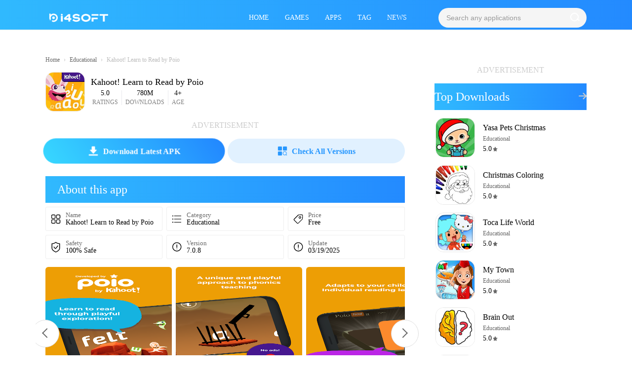

--- FILE ---
content_type: text/html
request_url: https://www.i4soft.com/games/34254.html
body_size: 20313
content:
<!DOCTYPE html>
<html lang="en">
<head>
    <title>Kahoot! Learn to Read by Poio download on i4soft-i4soft</title>
    <meta name="keywords" content="most popular apps, top app ranking, free app apk download, popular android apps, app store, best free apps, high-quality app"/>
    <meta name="description" content="Top 100 free apps. Top 100 free games. Top 100 paid apps."/>
    <meta http-equiv="Content-Type" content="text/html; charset=utf-8">
    <meta name="viewport" content="width=device-width,initial-scale=1.0,user-scalable=no,maximum-scale=1.0,viewport-fit=cover">
    <link rel="stylesheet" href="//theme.i4soft.com/i4soft/theme1/pc/css2/swiper.min.css">
    <link rel="stylesheet" href="//theme.i4soft.com/i4soft/theme1/pc/css2/style.css">
    <link rel="stylesheet" href="//theme.i4soft.com/i4soft/theme1/pc/css2/review.css">
    <script src="//theme.i4soft.com/i4soft/theme1/pc/js/jquery.js"></script>
    <script src="//theme.i4soft.com/i4soft/theme1/pc/js/swiper.min.js"></script>
    <script async src="https://securepubads.g.doubleclick.net/tag/js/gpt.js"></script>
<script async src="https://pagead2.googlesyndication.com/pagead/js/adsbygoogle.js?client=ca-pub-7991833655214061" crossorigin="anonymous"></script>
<script>
  window.googletag = window.googletag || {cmd: []};
  if(/Mobile|iP(hone|od|ad)|Android|BlackBerry|IEMobile/.test(navigator.userAgent)){
  googletag.cmd.push(function() {
    var slot = googletag.defineOutOfPageSlot('/22965457460/i4soft.com/i4soft.com-inter-01', googletag.enums.OutOfPageFormat.INTERSTITIAL);
             // Slot returns null if the page or device does not support interstitials
             if (slot) slot.addService(googletag.pubads());
             googletag.enableServices();
             // Consider delaying until first div on page
             googletag.display(slot);
          });
  }else{

  googletag.cmd.push(function() {
    var slot = googletag.defineOutOfPageSlot('/22965457460/i4soft.com/i4soft.com-inter-pc01', googletag.enums.OutOfPageFormat.INTERSTITIAL);
             // Slot returns null if the page or device does not support interstitials
             if (slot) slot.addService(googletag.pubads());
             googletag.enableServices();
             // Consider delaying until first div on page
             googletag.display(slot);
          });
  }
</script>
</head>
<body>
<svg xmlns="http://www.w3.org/2000/svg" style="display: none;">
    <symbol id="icon-star" viewBox="0 0 1024 1024">
        <path d="M509.956458 125.700887l126.648468 241.487983 257.600963 52.040237L714.888873 620.511389l32.546254 273.694499-237.478669-117.137861-237.491972 117.137861 32.558533-273.694499L125.700887 419.229107l257.600963-52.040237L509.956458 125.700887" fill="#666"></path>
    </symbol>
    <symbol id="icon-home" viewBox="0 0 1024 1024">
        <path d="M946.5 505L560.1 118.8l-25.9-25.9c-12.3-12.2-32.1-12.2-44.4 0L77.5 505c-12.3 12.3-18.9 28.6-18.8 46 0.4 35.2 29.7 63.3 64.9 63.3h42.5V940h691.8V614.3h43.4c17.1 0 33.2-6.7 45.3-18.8 12.1-12.1 18.7-28.2 18.7-45.3 0-17-6.7-33.1-18.8-45.2zM568 868H456V664h112v204z m217.9-325.7V868H632V640c0-22.1-17.9-40-40-40H432c-22.1 0-40 17.9-40 40v228H238.1V542.3h-96l370-369.7 23.1 23.1L882 542.3h-96.1z"></path>
    </symbol>
    <symbol id="icon-app" viewBox="0 0 1024 1024">
        <path d="M944.45568 238.22336L528.9984 4.7104a34.816 34.816 0 0 0-34.07872 0L79.50336 238.22336a33.1776 33.1776 0 0 0-17.08032 28.79488v467.1488c0 11.8784 6.5536 22.81472 17.08032 28.79488l415.41632 233.63584c5.24288 2.90816 11.22304 4.42368 17.03936 4.42368a35.51232 35.51232 0 0 0 17.03936-4.42368l415.45728-233.63584a33.1776 33.1776 0 0 0 17.03936-28.79488V267.0592a33.1776 33.1776 0 0 0-17.03936-28.79488z m-51.15904 476.85632L512 929.50528l-381.3376-214.4256V286.22848l381.3376-214.4256 381.3376 214.4256v428.8512z"></path><path d="M227.7376 352.78848a32.768 32.768 0 0 0 12.53376 45.34272l237.1584 133.36576v263.82336c0 18.432 15.23712 33.1776 34.11968 33.1776a33.5872 33.5872 0 0 0 34.07872-33.1776v-263.3728l238.05952-133.9392a32.768 32.768 0 0 0 12.4928-45.38368 34.6112 34.6112 0 0 0-46.61248-12.16512L512 474.07104 274.30912 340.45952a34.69312 34.69312 0 0 0-46.57152 12.288z"></path>
    </symbol>
    <symbol id="icon-game" viewBox="0 0 1024 1024">
        <path d="M799.88 835.33c-48.08 0-88.3-19.63-116.37-56.82-26.09-34.56-33.87-74.35-36-89.85-2.93-21.31-13.34-35.18-32.76-43.64a91.79 91.79 0 0 0-30.75-7.09H440.77a90.26 90.26 0 0 0-32.46 7.77c-18.46 8.54-28.38 22.19-31.24 43-2.14 15.5-9.92 55.29-36 89.85-28.07 37.18-68.3 56.82-116.38 56.82h-0.74c-66.95-0.28-103.2-31.41-121.82-57.47-21.4-29.98-32.44-69.97-32.8-118.9-0.71-95.21 25.28-253.5 51.36-368.14 19.76-86.89 70.66-128.46 109.89-148 41.75-20.84 78.54-21.44 82.6-21.44h398.21c4.05 0 40.84 0.6 82.6 21.44 39.22 19.58 90.13 61.15 109.89 148C930 405.53 956 563.82 955.24 659c-0.37 48.9-11.4 88.89-32.8 118.83-18.61 26.06-54.86 57.19-121.81 57.47zM584 573.93a152.56 152.56 0 0 1 56.31 12.42c39.59 17.24 64.67 50.48 70.6 93.58 3 21.47 18.12 91.4 89 91.4h0.46c32.46-0.13 55.36-10.17 70-30.67 13.39-18.75 20.61-47.14 20.87-82.11 0.67-89.59-25.33-246-49.77-353.47C815 188.81 716.36 185.5 711.23 185.41H313.34c-5.13 0.09-103.8 3.4-130.25 119.67-24.43 107.44-50.43 263.92-49.76 353.47 0.26 35 7.48 63.36 20.87 82.11 14.65 20.5 37.55 30.54 70 30.67h0.45c70.89 0 86-69.93 89-91.4 5.94-43.1 31-76.34 70.61-93.58a153.23 153.23 0 0 1 56.38-12.42H584z"></path><path d="M353.84 513.32A123.29 123.29 0 1 1 477.13 390a123.43 123.43 0 0 1-123.29 123.32z m0-182.58A59.29 59.29 0 1 0 413.13 390a59.36 59.36 0 0 0-59.29-59.26zM649.8 266.31h64v74.84h-64zM649.8 420.33h64v74.84h-64zM721.39 348.74h74.84v64h-74.84zM567.37 348.74h74.84v64h-74.84z"></path>
    </symbol>
    <symbol id="icon-music" viewBox="0 0 1024 1024">
        <path d="M934.4 67.2c-25.6-19.2-64-25.6-102.4-19.2l-473.6 96C316.8 153.6 288 188.8 288 227.2v486.4c-22.4-16-51.2-25.6-80-25.6C128 688 64 752 64 832s64 144 144 144 144-64 144-144v-9.6-448l544-121.6v364.8c-22.4-16-51.2-25.6-80-25.6-80 0-144 64-144 144s64 144 144 144 144-64 144-144V124.8c0-22.4-9.6-41.6-25.6-57.6zM208 915.2c-44.8 0-80-35.2-80-80s35.2-80 80-80S288 790.4 288 835.2s-35.2 80-80 80z m608-96c-44.8 0-80-35.2-80-80s35.2-80 80-80 80 35.2 80 80-35.2 80-80 80zM896 188.8h-6.4L352 310.4V230.4c0-6.4 9.6-19.2 19.2-19.2l473.6-96c6.4 0 12.8-3.2 19.2-3.2 12.8 0 25.6 3.2 28.8 6.4 3.2 3.2 3.2 6.4 3.2 6.4v64z"></path>
    </symbol>
    <symbol id="icon-editor" viewBox="0 0 1024 1024">
        <path d="M505.284 601.305c-103.659 0-187.992-84.333-187.992-187.992 0-103.659 84.333-187.992 187.992-187.992s187.992 84.333 187.992 187.992c0 103.659-84.333 187.992-187.992 187.992z m0-311.984c-68.37 0-123.992 55.623-123.992 123.992s55.623 123.992 123.992 123.992 123.992-55.623 123.992-123.992c0-68.37-55.623-123.992-123.992-123.992zM317.282 930.421l-82.075-142.858-143.301-21.24 131.835-197.712 53.248 35.506-75.816 113.702 74.084 10.98 44.231 76.989 60.713-97.515 54.33 33.827z"></path><path d="M505.284 752.984c-45.841 0-90.328-8.985-132.225-26.706-40.452-17.109-76.774-41.597-107.959-72.781s-55.671-67.507-72.781-107.959c-17.721-41.897-26.706-86.384-26.706-132.225s8.985-90.328 26.706-132.226c17.11-40.452 41.597-76.774 72.781-107.958s67.507-55.672 107.958-72.781c41.897-17.721 86.384-26.707 132.226-26.707s90.328 8.985 132.226 26.707c40.452 17.109 76.774 41.597 107.959 72.781s55.672 67.507 72.781 107.958c17.721 41.897 26.706 86.384 26.706 132.226s-8.985 90.328-26.706 132.225c-17.109 40.452-41.597 76.774-72.781 107.959s-67.508 55.672-107.959 72.781c-41.898 17.721-86.384 26.706-132.226 26.706z m0-615.343c-152.006 0-275.671 123.666-275.671 275.672 0 152.005 123.666 275.671 275.671 275.671s275.672-123.666 275.672-275.671c0-152.006-123.666-275.672-275.672-275.672z"></path><path d="M705.624 928.421L588.375 740.1l54.33-33.827 60.712 97.515 44.231-76.989 74.085-10.98-75.816-113.702 53.248-35.506 131.834 197.712-143.301 21.24z"></path>
    </symbol>
    <symbol id="icon-top" viewBox="0 0 1024 1024">
        <path d="M682.479065 511.948836 682.479065 97.416608 339.37204 97.416608l0 209.466174L63.904067 306.882782l0 616.733087 275.467972 0 67.639053 0 207.112621 0 68.355351 0 274.751674 0L957.230738 511.948836 682.479065 511.948836 682.479065 511.948836zM338.860398 855.465174 132.054762 855.465174 132.054762 375.033477l206.805636 0L338.860398 855.465174 338.860398 855.465174zM407.522734 855.465174 407.522734 165.567303l206.805636 0 0 346.381533-0.204657 0L614.123713 855.465174 407.522734 855.465174 407.522734 855.465174 407.522734 855.465174zM889.080044 855.465174 682.479065 855.465174l0-275.263316 206.600979 0L889.080044 855.465174 889.080044 855.465174z"></path>
    </symbol>
    <symbol id="icon-user" viewBox="0 0 1024 1024">
        <path d="M642.8 531.8c64.3-42.6 106.9-115.4 106.9-198.1C749.7 202.6 643.1 96 512 96S274.3 202.6 274.3 333.7c0 82.7 42.6 155.6 106.9 198.1C215.8 582.9 96 727.7 96 898.3c0 16.4 13.3 29.7 29.7 29.7s29.7-13.3 29.7-29.7c0-180.2 159.9-326.9 356.6-326.9 196.6 0 356.6 146.6 356.6 326.9 0 16.4 13.3 29.7 29.7 29.7s29.7-13.3 29.7-29.7c0-170.6-119.8-315.4-285.2-366.5zM333.7 333.7c0-98.3 80-178.3 178.3-178.3s178.3 80 178.3 178.3S610.3 512 512 512s-178.3-80-178.3-178.3z" fill="#fff"></path>
    </symbol>
            
    <symbol id="sign-out" viewBox="0 0 1024 1024">
        <path d="M511.99370509 907.49462942c-218.08592855 0-395.50115453-177.4218183-395.50115529-395.5011553 0-218.05297008 177.41522676-395.50115453 395.50115529-395.50115453a394.59150202 394.59150202 0 0 1 265.94156817 102.76438319 32.9386546 32.9386546 0 0 1 2.24117282 46.53730239c-12.22757747 13.51295623-33.05730463 14.4687503-46.57026085 2.2411736A328.95149363 328.95149363 0 0 0 511.99370509 182.40917881c-181.73278084 0-329.58429608 147.85151525-329.58429608 329.58429531 0 181.76573932 147.85151525 329.58429608 329.58429608 329.58429608 81.86873909 0 160.3427597-30.18992167 220.95331152-85.03274828a32.91228767 32.91228767 0 0 1 46.53730239 2.30708976 32.9386546 32.9386546 0 0 1-2.30708977 46.5373024c-72.73925388 65.85094228-166.93444584 102.10521458-265.18352414 102.10521534"></path><path d="M800.88752322 543.24465679H380.15998666c-18.12713653 0-32.95842923-14.83129346-32.95842922-32.95842922s14.83129346-32.95842923 32.95842922-32.95842923h420.72753657L729.05792186 403.42840727a33.04412155 33.04412155 0 0 1 0-46.60321933 33.04412155 33.04412155 0 0 1 46.60321932 0l122.20985696 125.73640854a32.89910459 32.89910459 0 0 1 9.54476145 25.45049979 33.04412155 33.04412155 0 0 1 0 4.54167106 32.89910459 32.89910459 0 0 1-9.54476145 25.45709132L775.66114118 663.7472672a33.04412155 33.04412155 0 0 1-46.60321932 0 33.04412155 33.04412155 0 0 1 0-46.60321932l71.82960136-73.90598263z"></path>
    </symbol>
</svg>

<svg xmlns="http://www.w3.org/2000/svg" style="display: none;">
    <defs>
        <symbol id="icon-more" viewBox="0 0 512 512">
            <path
                d="M299.22,424.09A32,32,0,0,1,276.53,371L436.37,212.77,276.53,54.53A32,32,0,0,1,321.74,9.27l.18.19L502.55,190.08a32,32,0,0,1,.18,45.21l-.18.18L321.92,416.09A32,32,0,0,1,299.22,424.09Z" />
            <path d="M479.53,243.15H32a32,32,0,0,1,0-63.94H479.53a32,32,0,1,1,0,63.94Z" />
        </symbol>
        <symbol id="icon-download" viewBox="0 0 512 512">
            <path
                d="M197.33,0h-160A37.38,37.38,0,0,0,0,37.33v96a37.38,37.38,0,0,0,37.33,37.34h160a37.38,37.38,0,0,0,37.34-37.34v-96A37.38,37.38,0,0,0,197.33,0Z" />
            <path
                d="M197.33,213.33h-160A37.38,37.38,0,0,0,0,250.67v224A37.38,37.38,0,0,0,37.33,512h160a37.38,37.38,0,0,0,37.34-37.33v-224A37.38,37.38,0,0,0,197.33,213.33Z" />
            <path
                d="M474.67,341.33h-160a37.38,37.38,0,0,0-37.34,37.34v96A37.38,37.38,0,0,0,314.67,512h160A37.38,37.38,0,0,0,512,474.67v-96A37.38,37.38,0,0,0,474.67,341.33Z" />
            <path
                d="M474.67,0h-160a37.38,37.38,0,0,0-37.34,37.33v224a37.38,37.38,0,0,0,37.34,37.34h160A37.38,37.38,0,0,0,512,261.33v-224A37.38,37.38,0,0,0,474.67,0Z" />
        </symbol>
        
        <symbol id="icon-play" viewBox="0 0 1024 1024">
            <path
                d="M102.90693359 900.32275391V123.67724609A68.31738281 68.31738281 0 0 1 141.62099609 62l454.09042969 450-454.09042969 450a68.82275391 68.82275391 0 0 1-38.7140625-61.67724609M739.48027344 654.54101563L243.49765625 938.70898438 634.86230469 550.83623047l104.64609375 103.63623047M893.91113281 457.5640625A69.25869141 69.25869141 0 0 1 921.08867187 512a66.92695312 66.92695312 0 0 1-26.27666015 53.90419922l-105.55927734 60.3140625L674.01142578 512l115.24130859-114.21826172L893.88476563 457.63173828M243.49765625 85.29101562l495.98261719 284.16796876-104.64609375 103.63623046z">
            </path>
        </symbol>
        <symbol id="icon-iphone" viewBox="0 0 1024 1024">
            <path
                d="M754.714127 540.65462c-0.977297-113.176642 92.377635-167.599136 96.794406-170.231079-52.601117-76.964906-134.578466-87.534636-163.871806-88.765673-69.664424-7.046486-135.849464 41.049928-171.213305 41.049928-35.365888 0-89.876573-40.031738-147.697789-38.97057-75.990762 1.062192-145.911023 44.192501-185.053065 112.11445-78.920608 136.864134-20.165075 339.652723 56.674043 450.759217 37.571203 54.337559 82.402038 115.425869 141.284466 113.219621 56.717023-2.25025 78.114209-36.678364 146.6376-36.678364 68.433336 0 87.750055 36.678364 147.651738 35.530215 60.877957-1.102101 99.637267-55.440683 136.868719-109.948111 43.131054-63.049988 60.708081-124.052341 61.896188-127.236869C873.371342 721.115692 755.860277 676.073846 754.714127 540.65462M641.999494 208.216205c31.288869-37.865399 52.34528-90.505293 46.529593-142.891408-45.000711 1.825578-99.467391 29.971615-131.817472 67.837015-28.953589 33.493835-54.297828 87.069031-47.419906 138.434909C559.429627 275.417747 610.79761 245.998717 641.999494 208.216205">
            </path>
        </symbol>
        <symbol id="icon-price" viewBox="0 0 1023 1024">
            <path
                d="M465.03344727 907.5078125c-19.77539063 0-44.49462891-9.88769531-59.32617188-24.71923828l-266.96777344-266.96777344c-29.66308594-29.66308594-29.66308594-84.04541016 0-118.65234375l346.06933594-346.06933594c14.83154297-14.83154297 34.60693359-24.71923828 59.32617188-24.71923828L830.87817383 116.4921875c24.71923828 0 44.49462891 9.88769531 59.32617187 24.71923828C905.03588867 156.04296875 909.97973633 175.81835937 909.97973633 200.53759766l-9.88769531 276.85546875c0 19.77539063-9.88769531 44.49462891-24.71923829 59.32617187l-346.06933593 346.06933594C509.52807617 897.62011719 489.75268555 907.5078125 465.03344727 907.5078125zM830.87817383 165.93066406L554.02270508 175.81835937c-9.88769531 0-19.77539063 4.94384766-24.71923828 9.88769532l-346.06933594 346.06933594c-14.83154297 14.83154297-14.83154297 34.60693359 0 49.43847656l266.96777344 266.96777344c9.88769531 9.88769531 34.60693359 9.88769531 49.43847656 0l346.06933594-346.06933594c4.94384766-4.94384766 9.88769531-14.83154297 9.88769531-24.71923828L860.54125977 200.53759766c0-9.88769531-4.94384766-14.83154297-9.88769532-24.71923829C845.7097168 170.87451172 835.82202148 165.93066406 830.87817383 165.93066406z">
            </path>
            <path
                d="M657.84350586 477.39306641c-29.66308594 0-54.38232422-9.88769531-74.15771484-29.66308594C563.91040039 423.01074219 549.07885742 398.29150391 549.07885742 368.62841797S563.91040039 314.24609375 583.68579102 294.47070312C603.46118164 274.6953125 628.18041992 264.80761719 657.84350586 264.80761719c29.66308594 0 54.38232422 9.88769531 74.15771484 29.66308593 39.55078125 39.55078125 39.55078125 108.76464844 0 148.31542969C712.22583008 462.56152344 687.5065918 477.39306641 657.84350586 477.39306641zM657.84350586 314.24609375c-14.83154297 0-29.66308594 4.94384766-39.55078125 14.83154297C608.4050293 338.96533203 598.51733398 353.796875 598.51733398 368.62841797s4.94384766 29.66308594 14.83154297 39.55078125c19.77539063 19.77539063 59.32617188 19.77539063 79.1015625 0 19.77539063-19.77539063 19.77539063-59.32617188 0-79.1015625C687.5065918 319.18994141 672.67504883 314.24609375 657.84350586 314.24609375z">
            </path>
        </symbol>
        <symbol id="icon-name" viewBox="0 0 1024 1024">
            <path
                d="M395.06 481.7l-180 0c-49.62 0-90-40.38-90-90l0-180c0-49.62 40.38-90 90-90l180 0c49.62 0 90 40.38 90 90l0 180C485.06 441.35 444.68 481.7 395.06 481.7zM215.06 181.7c-16.53 0-30 13.47-30 30l0 180c0 16.53 13.47 30 30 30l180 0c16.53 0 30-13.47 30-30l0-180c0-16.53-13.47-30-30-30L215.06 181.7z">
            </path>
            <path
                d="M395.06 901.7l-180 0c-49.62 0-90-40.38-90-90l0-180c0-49.62 40.38-90 90-90l180 0c49.62 0 90 40.38 90 90l0 180C485.06 861.35 444.68 901.7 395.06 901.7zM215.06 601.7c-16.53 0-30 13.44-30 30l0 180c0 16.56 13.47 30 30 30l180 0c16.53 0 30-13.44 30-30l0-180c0-16.56-13.47-30-30-30L215.06 601.7z">
            </path>
            <path
                d="M812.12 481.7l-180 0c-49.62 0-90-40.38-90-90l0-180c0-49.62 40.38-90 90-90l180 0c49.62 0 90 40.38 90 90l0 180C902.12 441.35 861.74 481.7 812.12 481.7zM632.12 181.7c-16.56 0-30 13.47-30 30l0 180c0 16.53 13.44 30 30 30l180 0c16.56 0 30-13.47 30-30l0-180c0-16.53-13.44-30-30-30L632.12 181.7z">
            </path>
            <path
                d="M812.12 901.7l-180 0c-49.62 0-90-40.38-90-90l0-180c0-49.62 40.38-90 90-90l180 0c49.62 0 90 40.38 90 90l0 180C902.12 861.35 861.74 901.7 812.12 901.7zM632.12 601.7c-16.56 0-30 13.44-30 30l0 180c0 16.56 13.44 30 30 30l180 0c16.56 0 30-13.44 30-30l0-180c0-16.56-13.44-30-30-30L632.12 601.7z">
            </path>
        </symbol>
        <symbol id="icon-dev" viewBox="0 0 1024 1024">
            <path
                d="M637.41992188 175.11523437l-24.52148438 24.52148438c-25.13671875 25.13671875-39.0234375 58.7109375-39.0234375 94.48242188s13.88671875 69.2578125 39.0234375 94.48242187c25.13671875 25.13671875 58.7109375 39.0234375 94.48242188 39.0234375s69.2578125-13.88671875 94.48242187-39.0234375l45.61523438-45.61523438c1.31835938 9.40429688 2.02148438 18.89648438 2.02148437 28.4765625 0 52.55859375-20.47851563 102.04101563-57.65625 139.21875001C754.66601563 547.77148438 705.18359375 568.25 652.625 568.25c-25.40039063 0-50.00976563-4.74609375-73.38867188-14.15039063l-34.45312499-13.88671874-26.27929688 26.27929687-259.36523438 259.453125c-7.47070313 7.47070313-17.578125 11.6015625-28.38867187 11.6015625-10.81054688 0-20.83007813-4.13085938-28.38867187-11.6015625-7.47070313-7.47070313-11.6015625-17.578125-11.6015625-28.38867188s4.13085938-20.83007813 11.6015625-28.38867187l257.60742187-257.60742188 27.0703125-27.07031249-15.20507813-35.06835938c-10.72265625-24.69726563-16.08398438-50.9765625-16.08398437-78.13476563 0-52.55859375 20.47851563-102.04101563 57.65625-139.21874999 33.57421875-33.48632813 77.16796875-53.4375 124.01367188-56.95312501M652.625 118.25c-139.83398438 0-253.125 113.29101563-253.125 253.125 0 35.68359375 7.3828125 69.609375 20.7421875 100.45898438L162.63476562 729.44140625c-37.44140625 37.44140625-37.44140625 98.7890625 1e-8 136.31835938 18.72070313 18.72070313 43.41796875 28.125 68.11523437 28.12499999s49.39453125-9.40429688 68.11523438-28.125l259.36523437-259.36523437C587.41015625 618.08398438 619.31445313 624.5 652.625 624.5c139.83398438 0 253.125-113.29101563 253.125-253.125 0-47.63671875-13.18359375-92.19726563-36.03515625-130.25390625L762.04882813 348.78710937c-15.02929688 15.02929688-34.89257813 22.58789063-54.66796876 22.58789063-19.86328125 0-39.63867188-7.55859375-54.66796875-22.58789062-30.05859375-30.05859375-30.05859375-79.27734375 0-109.42382813L753.08398438 138.9921875C722.234375 125.6328125 688.30859375 118.25 652.625 118.25z">
            </path>
        </symbol>
        <symbol id="icon-version" viewBox="0 0 1024 1024">
            <path
                d="M521.86607107 813.33928595C341.06249999 813.33928595 190.39285702 662.66964297 190.39285702 481.86607108S341.06249999 150.39285703 521.86607107 150.39285703 853.33928594 301.0625 853.33928594 481.86607108 702.66964297 813.33928595 521.86607107 813.33928595m0-723.21428595C304.90178594 90.125 130.12499999 264.90178595 130.12499999 481.86607108S304.90178594 873.60714297 521.86607107 873.60714297 913.60714297 698.83035703 913.60714297 481.86607108 738.83035702 90.125 521.86607107 90.125m0 180.80357107c-18.08035703 0-30.13392892 12.05357108-30.1339281 30.13392893v241.07142892c0 18.08035703 12.05357108 30.13392892 30.1339281 30.13392811s30.13392892-12.05357108 30.13392892-30.1339281v-241.07142893c0-18.08035703-12.05357108-30.13392892-30.13392892-30.13392893m0 361.60714298c-18.08035703 0-30.13392892 12.05357108-30.1339281 30.13392892s12.05357108 30.13392892 30.1339281 30.1339281 30.13392892-12.05357108 30.13392892-30.1339281-12.05357108-30.13392892-30.13392892-30.13392892">
            </path>
        </symbol>
        <symbol id="icon-safety" viewBox="0 0 1024 1024">
            <path
                d="M845.36 182.18c-140.28-15.87-245.82-53.82-313.68-112.83l-17.85-15.51-19.26 13.74C388.22 143.51 283.04 182 182 182H152v420c0 128.76 113.52 245.55 347.07 357.06l12.27 5.85 12.51-5.37C754.88 860.3 872 740.03 872 602V185.21l-26.64-3.03zM812 602c0 109.5-100.68 209.4-299.37 297C313.13 801.71 212 701.81 212 602V241.04c98.13-6.36 198.36-43.77 298.59-111.51C582.53 184.37 683.72 220.94 812 238.49V602z">
            </path>
            <path
                d="M369.29 471.38a30 30 0 1 0-44.97 39.75l114.18 129.21c11.82 13.35 28.29 20.22 44.91 20.22a60.36 60.36 0 0 0 46.59-22.05l185.25-227.55a30 30 0 0 0-46.53-37.89l-185.25 227.52-114.18-129.21z">
            </path>
        </symbol>
        <symbol id="icon-cate" viewBox="0 0 1024 1024">
            <path
                d="M169.28421172 238.65462793m-45.50644688 0a44.47001953 44.47001953 0 1 0 91.01289287 0 44.47001953 44.47001953 0 1 0-91.01289287 0Z">
            </path>
            <path
                d="M169.28421172 466.19855352c-25.13076152 0-45.50644688 20.36579238-45.50644688 45.4956539 0 25.14155362 20.37568535 45.50464776 45.50644688 45.50464776 25.13076152 0 45.50734599-20.36219414 45.50734599-45.50464776C214.79065771 486.56434502 194.41497237 466.19855352 169.28421172 466.19855352z">
            </path>
            <path
                d="M169.28421172 739.22823916c-25.13076152 0-45.50644688 20.37568535-45.50644688 45.50644688 0 25.14515185 20.37568535 45.51723896 45.50644688 45.51723896 25.13076152 0 45.50734599-20.37208799 45.50734599-45.51723896C214.79065771 759.60392451 194.41497237 739.22823916 169.28421172 739.22823916z">
            </path>
            <path d="M283.04987802 761.98281172l614.33837842 0 0 45.50644687-614.33837841 0 0-45.50644687Z"></path>
            <path d="M283.04987802 488.9423331l614.33837842 0 0 45.50554688-614.33837841 0 0-45.50554688Z"></path>
            <path d="M283.04987802 215.90095537l614.33837842 0 0 45.507346-614.33837841 0 0-45.507346Z"></path>
        </symbol>
        <symbol id="icon-down" viewBox="0 0 1024 1024">
            <path
                d="M1024 748.544q0 25.6-8.704 48.128t-24.064 40.96-36.352 30.208-45.568 15.872l0 2.048-21.504 0-1.024 0-664.576 0q-2.048 0-2.56 0.512t-2.56 0.512-3.072-0.512-3.072-0.512l-6.144 0 0-1.024q-43.008-2.048-80.384-19.456t-65.024-46.592-43.52-67.584-15.872-81.408 15.872-80.896 43.008-66.56 63.488-47.104 78.336-21.504q7.168-66.56 36.864-124.416t76.288-100.864 107.008-67.584 129.024-24.576q72.704 0 137.216 27.648t112.128 75.776 75.264 112.128 27.648 136.704q0 32.768-6.144 64t-17.408 59.904q2.048 0 4.608-0.512t4.608-0.512q28.672 0 53.248 10.752t43.008 29.184 29.184 43.52 10.752 53.76zM687.104 596.992q12.288-20.48 7.168-23.552t-25.6-3.072q-12.288 0-34.304-0.512t-33.28-0.512q-16.384 0-20.992-13.312t-4.608-36.864q0-32.768-0.512-52.736t-0.512-43.52q0-26.624-3.584-38.912t-29.184-12.288q-18.432 0-27.648 0.512t-25.6 0.512q-27.648 0-34.304 15.872t-6.656 31.232l0 32.768q0 13.312 0.512 25.6t0.512 25.6l0 29.696q0 16.384-4.096 25.088t-19.456 8.704q-6.144 1.024-16.896 1.536t-22.016 1.024-21.504 0.512l-16.384 0q-21.504 0-25.6 13.312t13.312 33.792q17.408 21.504 37.376 46.592t39.424 50.688 37.376 49.664 33.28 41.472q27.648 30.72 53.248-1.024 15.36-17.408 35.84-45.056t41.984-57.856 40.96-58.368 31.744-46.592z"
                fill="#666"></path>
        </symbol>
        <symbol id="icon-age" viewBox="0 0 1024 1024">
            <path
                d="M512.020625 89.57c-143.29125001 0-259.96124999 116.6259375-259.96125 259.9603125 0 143.24812499 116.5846875 259.91906251 259.96125 259.91906251 143.33343749 0 260.0025-116.67 260.0025-259.91906251 0-143.33437501-116.6690625-259.9603125-260.0025-259.9603125z"
                fill="#666666"></path>
            <path
                d="M712.385 603.5178125c-55.389375 43.7840625-124.366875 70.91156251-200.364375 70.9115625-75.9984375 0-144.931875-27.2109375-200.44875-70.9115625C206.46874999 670.43375001 133.28843749 787.94562499 123.2365625 924.044375c36.7996875 5.0025 102.285 10.38562499 195.73687499 10.385625h385.92468751c93.495 0 159.02156251-5.383125 195.8653125-10.385625-9.96937501-136.185-83.14874999-253.610625-188.3784375-320.5265625z"
                fill="#666666"></path>
        </symbol>
    </defs>
</svg>
<svg xmlns="http://www.w3.org/2000/svg" style="display: none;">
    <defs>
        <symbol id="icon-more" viewBox="0 0 512 512">
            <path
                d="M299.22,424.09A32,32,0,0,1,276.53,371L436.37,212.77,276.53,54.53A32,32,0,0,1,321.74,9.27l.18.19L502.55,190.08a32,32,0,0,1,.18,45.21l-.18.18L321.92,416.09A32,32,0,0,1,299.22,424.09Z">
            </path>
            <path d="M479.53,243.15H32a32,32,0,0,1,0-63.94H479.53a32,32,0,1,1,0,63.94Z"></path>
        </symbol>
        <symbol id="icon-safe" width="100%" height="100%">
            <path
                d="M18.017 4.423l-.025-.58-.577-.06c-2.217-.227-4.124-1.055-5.332-1.71C10.76 1.36 9.957.687 9.95.68L9.515.314 9.082.68c-.008.006-.81.678-2.134 1.394-1.208.654-3.115 1.482-5.332 1.71l-.577.06-.026.578C1.01 4.526.917 7 1.87 9.992c.562 1.768 1.373 3.35 2.412 4.706 1.304 1.702 2.968 3.044 4.944 3.988l.29.138.29-.138c1.975-.944 3.64-2.286 4.943-3.988 1.038-1.355 1.85-2.938 2.41-4.705.954-2.994.86-5.467.857-5.57zm-8.502 12.91c-1.65-.84-3.044-1.99-4.152-3.43-.943-1.226-1.684-2.664-2.2-4.274-.633-1.97-.775-3.726-.804-4.588.89-.132 1.788-.354 2.68-.662.873-.302 1.74-.687 2.58-1.144.853-.463 1.502-.906 1.895-1.196.394.29 1.043.733 1.895 1.196.84.457 1.708.842 2.58 1.144.893.308 1.793.53 2.682.663-.027.853-.166 2.584-.79 4.543-.514 1.62-1.254 3.064-2.198 4.296-1.11 1.45-2.51 2.608-4.17 3.45z"
                fill="#fff"></path>
            <path d="M13.173 6.516l-.936.936-3.49 3.49-1.768-1.77-.242-.24-.474.475-.475.475 2.957 2.958 5.375-5.375z"
                fill="#fff"></path>
        </symbol>
        <symbol id="icon-price" viewBox="0 0 1024 1024">
            <path
                d="M512 65C265.146 65 65 265.146 65 512c0 246.854 200.146 447 447 447 246.854 0 447-200.146 447-447C959 265.146 758.854 65 512 65zM512 921.75c-225.944 0-409.75-183.82-409.75-409.75S286.056 102.25 512 102.25 921.75 286.07 921.75 512 737.944 921.75 512 921.75z"
                fill="#00d49f"></path>
            <path
                d="M537.537 499.981l-10.666-3.347L526.871 309.73l20.327 7.144c21.317 7.508 38.399 22.859 50.607 45.34 1.936 2.867 6.242 4.453 12.514 4.7 4.831-0.204 8.425-2.518 10.753-6.592 2.474-6.563 2.925-11.917 1.252-14.711-21.012-34.747-48.992-55.773-83.188-62.496l-12.266-2.459 0-35.46c0-5.34-1.223-9.517-3.42-12.179-0.814-0.815-3.551-2.692-11.451-2.692-5.166 0-8.949 1.164-11.452 3.419-1.877 1.877-3.157 6.228-3.419 11.452l0 36.653-13.619 1.484c-27.763 2.91-50.709 13.707-68.287 32.172-20.429 20.386-30.993 48.148-31.4 82.459 0 55.074 33.481 91.801 102.321 112.288l10.986 3.216 0 201.703-19.498-5.617c-24.983-7.231-45.893-23.281-62.132-47.639-3.405-4.977-8.57-7.436-16.107-7.712-5.035 0-7.421 1.499-8.993 5.325-2.197 7.916-1.819 14.26 1.077 19.28 22.292 35.198 53.532 56.312 92.805 62.714l12.848 2.037 0 35.242c0 5.907 1.15 10.083 3.419 12.179 0.815 0.814 3.551 2.691 11.452 2.691 4.205 0 7.974-1.31 11.495-3.986 2.241-1.731 3.376-5.384 3.376-10.884l0-35.111 12.659-2.153c24.634-4.249 46.591-15.221 65.245-32.623 23.078-21.812 34.995-49.473 35.402-82.168C640.178 563.35 606.595 521.88 537.537 499.981zM497.129 489.999l-21.651-10.054c-40.48-18.844-61.317-46.403-61.943-81.979 0-25.508 7.857-46.577 23.238-62.51 10.025-11.292 24.402-18.479 42.707-21.404l17.65-2.808L497.13 489.999zM583.096 689.083c-9.982 8.891-22.03 15.934-35.824 20.896l-20.4 7.318L526.872 520.964l22.176 11.131c40.188 20.4 60.865 52.223 61.418 94.653C610.465 651.717 601.27 672.685 583.096 689.083z"
                fill="#00d49f"></path>
        </symbol>
        <symbol id="icon-download1" viewBox="0 0 1024 1024">
            <path
                d="M505.7 661c3.2 4.1 9.4 4.1 12.6 0l112-141.7c4.1-5.2 0.4-12.9-6.3-12.9h-74.1V168c0-4.4-3.6-8-8-8h-60c-4.4 0-8 3.6-8 8v338.3H400c-6.7 0-10.4 7.7-6.3 12.9l112 141.8z"
                fill="#ffffff"></path>
            <path
                d="M878 626h-60c-4.4 0-8 3.6-8 8v154H214V634c0-4.4-3.6-8-8-8h-60c-4.4 0-8 3.6-8 8v198c0 17.7 14.3 32 32 32h684c17.7 0 32-14.3 32-32V634c0-4.4-3.6-8-8-8z"
                fill="#ffffff"></path>
        </symbol>
        <symbol id="icon-right" viewBox="0 0 1024 1024">
            <path
                d="M48.614141 512.514586C48.614141 256.995556 256.478384 49.131313 512.003879 49.131313c255.51903 0 463.38198 207.864242 463.38198 463.383273 0 255.525495-207.864242 463.388444-463.38198 463.388444C256.478384 975.904323 48.614141 768.040081 48.614141 512.514586L48.614141 512.514586zM909.191758 512.514586c0-219.015758-178.173414-397.186586-397.186586-397.186586-219.020929 0-397.193051 178.172121-397.193051 397.186586 0 219.019636 178.172121 397.191758 397.193051 397.191758C731.018343 909.707636 909.191758 731.535515 909.191758 512.514586L909.191758 512.514586zM567.474424 701.247354l165.761293-163.939556c9.797818-9.667232 12.249212-23.964444 7.378747-35.979636-0.297374-0.757657-1.025293-1.353697-1.387313-2.085495-1.521778-3.075879-3.176727-6.156929-5.72897-8.737616-0.028444-0.029737-0.065939-0.029737-0.094384-0.065939-0.036202-0.029737-0.036202-0.067232-0.067232-0.100848L568.962586 325.510465c-12.907313-12.944808-33.857939-12.974545-46.796283-0.071111-6.491798 6.454303-9.733172 14.964364-9.733172 23.434343 0 8.442828 3.206465 16.914101 9.662061 23.368404l106.843798 107.177374L313.407354 479.419475c-18.302707 0-33.101576 14.828606-33.101576 33.096404 0 18.27297 14.797576 33.101576 33.101576 33.101576l317.287434 0-109.756768 108.56598c-6.556444 6.454303-9.830141 14.995394-9.830141 23.53002 0 8.409212 3.176727 16.818424 9.566384 23.272727C533.513051 713.990465 554.467556 714.121051 567.474424 701.247354L567.474424 701.247354zM567.474424 701.247354"
                fill="#fff"></path>
        </symbol>
        <symbol id="icon-download" viewBox="0 0 1024 1024">
            <path
                d="M602.079848 807.392611a47.880904 47.880904 0 0 0 16.768711 10.255244 49.613209 49.613209 0 0 0 19.60969 4.088239c1.663013 0 3.118149-0.762214 4.850453-0.900798a49.266748 49.266748 0 0 0 34.646096-13.511978l389.837867-371.752605a44.27771 44.27771 0 0 0 0-64.857491 49.821085 49.821085 0 0 0-68.114224 0l-312.784951 297.956422V45.871431a48.504534 48.504534 0 0 0-96.316145 0v620.650155L280.009744 370.921099a49.890378 49.890378 0 0 0-68.114224 0 44.347002 44.347002 0 0 0 0 64.857491z m628.272297-116.341589a48.088781 48.088781 0 0 0-49.197456 46.841521v145.513601a48.088781 48.088781 0 0 1-49.197455 46.841521H147.800244a48.088781 48.088781 0 0 1-49.197456-46.841521v-145.513601a49.197456 49.197456 0 0 0-98.325619 0v145.513601c0 77.537962 66.174042 140.593856 147.523075 140.593856h983.949113c81.349032 0 147.523075-63.055894 147.523075-140.593856v-145.513601a48.088781 48.088781 0 0 0-48.920287-46.910813z"
                fill="#00d49f"></path>
        </symbol>
        <symbol id="icon-iphone" viewBox="0 0 1024 1024">
            <path
                d="M754.714127 540.65462c-0.977297-113.176642 92.377635-167.599136 96.794406-170.231079-52.601117-76.964906-134.578466-87.534636-163.871806-88.765673-69.664424-7.046486-135.849464 41.049928-171.213305 41.049928-35.365888 0-89.876573-40.031738-147.697789-38.97057-75.990762 1.062192-145.911023 44.192501-185.053065 112.11445-78.920608 136.864134-20.165075 339.652723 56.674043 450.759217 37.571203 54.337559 82.402038 115.425869 141.284466 113.219621 56.717023-2.25025 78.114209-36.678364 146.6376-36.678364 68.433336 0 87.750055 36.678364 147.651738 35.530215 60.877957-1.102101 99.637267-55.440683 136.868719-109.948111 43.131054-63.049988 60.708081-124.052341 61.896188-127.236869C873.371342 721.115692 755.860277 676.073846 754.714127 540.65462M641.999494 208.216205c31.288869-37.865399 52.34528-90.505293 46.529593-142.891408-45.000711 1.825578-99.467391 29.971615-131.817472 67.837015-28.953589 33.493835-54.297828 87.069031-47.419906 138.434909C559.429627 275.417747 610.79761 245.998717 641.999494 208.216205">
            </path>
        </symbol>
        <symbol id="icon-play" viewBox="0 0 1024 1024">
            <path
                d="M102.90693359 900.32275391V123.67724609A68.31738281 68.31738281 0 0 1 141.62099609 62l454.09042969 450-454.09042969 450a68.82275391 68.82275391 0 0 1-38.7140625-61.67724609M739.48027344 654.54101563L243.49765625 938.70898438 634.86230469 550.83623047l104.64609375 103.63623047M893.91113281 457.5640625A69.25869141 69.25869141 0 0 1 921.08867187 512a66.92695312 66.92695312 0 0 1-26.27666015 53.90419922l-105.55927734 60.3140625L674.01142578 512l115.24130859-114.21826172L893.88476563 457.63173828M243.49765625 85.29101562l495.98261719 284.16796876-104.64609375 103.63623046z">
            </path>
        </symbol>
        <symbol id="icon-android" viewBox="0 0 1024 1024">
            <path
                d="M839.659063 344.890005c-30.002314 0-54.329373 24.705682-54.329373 55.180763l0 215.625966c0 30.476105 24.327058 55.180763 54.329373 55.180763 30.006408 0 54.329373-24.704658 54.329373-55.180763l0-215.625966C893.987413 369.595686 869.665471 344.890005 839.659063 344.890005zM184.340937 344.890005c-30.004361 0-54.329373 24.705682-54.329373 55.180763l0 215.625966c0 30.476105 24.325012 55.180763 54.329373 55.180763 30.004361 0 54.330396-24.704658 54.330396-55.180763l0-215.625966C238.671333 369.595686 214.345298 344.890005 184.340937 344.890005z">
            </path>
            <path
                d="M271.364943 346.564134l0 393.951397c0 23.39892 18.969027 42.364877 42.36897 42.364877l48.402383 0 0 119.969349c0 30.475082 24.326035 55.180763 54.330396 55.180763 30.007431 0 54.331419-24.705682 54.331419-55.180763l0-119.969349 84.558861 0 0 119.969349c0 30.475082 24.327058 55.180763 54.329373 55.180763 30.006408 0 54.334489-24.705682 54.334489-55.180763l0-119.969349 48.39829 0c23.404036 0 42.371016-18.965957 42.371016-42.364877L754.79014 346.564134 271.364943 346.564134z">
            </path>
            <path
                d="M626.589316 142.422733l44.658106-64.829518c2.64934-3.847631 1.991354-8.902764-1.473561-11.290137-3.465938-2.388397-8.42488-1.203408-11.073196 2.64934l-46.388517 67.335594c-30.567179-12.040221-64.532759-18.753109-100.310613-18.753109s-69.741387 6.713912-100.308567 18.753109l-46.387493-67.335594c-2.651386-3.852748-7.611352-5.037736-11.076266-2.64934-3.465938 2.387373-4.122901 7.442506-1.471514 11.290137l44.657082 64.829518c-70.998007 33.027208-120.789017 95.782483-127.125329 169.030741l483.426221 0C747.375264 238.204194 697.585277 175.449941 626.589316 142.422733zM410.022932 244.584508c-14.771425 0-26.746154-11.972683-26.746154-26.749224 0-14.771425 11.974729-26.744107 26.746154-26.744107 14.774495 0 26.747177 11.972683 26.747177 26.744107C436.77011 232.610802 424.797427 244.584508 410.022932 244.584508zM617.318162 244.584508c-14.771425 0-26.744107-11.972683-26.744107-26.749224 0-14.771425 11.972683-26.744107 26.744107-26.744107 14.776542 0 26.749224 11.972683 26.749224 26.744107C644.067386 232.610802 632.094704 244.584508 617.318162 244.584508z">
            </path>
        </symbol>
        <symbol id="icon-no-version" viewBox="0 0 495.4 446.85">
            <path class="cls-1"
                d="M59.3,119.1c0,98.4-51,165.9-51,213.3s27.2,147,245.3,147S503.7,345.5,503.7,293.3C503.7,49.2,59.3-55.1,59.3,119.1Z"
                transform="translate(-8.3 -32.55)"></path>
            <path class="cls-2"
                d="M288,138.7H259.6v14.2a14.19,14.19,0,0,1-14.2,14.2H167.2A14.19,14.19,0,0,1,153,152.9V138.7H124.6a28.51,28.51,0,0,0-28.4,28.4V344.9a28.51,28.51,0,0,0,28.4,28.4H288a28.51,28.51,0,0,0,28.4-28.4V167.1A28.51,28.51,0,0,0,288,138.7Z"
                transform="translate(-8.3 -32.55)"></path>
            <path class="cls-3"
                d="M259.6,124.4v28.4A14.19,14.19,0,0,1,245.4,167H167.2A14.19,14.19,0,0,1,153,152.8V124.4h24.9a28.4,28.4,0,1,1,56.8,0Z"
                transform="translate(-8.3 -32.55)"></path>
            <path class="cls-3"
                d="M416,402.4A13.7,13.7,0,0,1,402.3,416H251.9a13.7,13.7,0,0,1-13.7-13.6,13.34,13.34,0,0,1,2-7.1l75.2-122.2a13.6,13.6,0,0,1,23.2,0l75.2,122.2a12,12,0,0,1,2.2,7.1Z"
                transform="translate(-8.3 -32.55)"></path>
            <path class="cls-4"
                d="M291.6,152.9V139a20.88,20.88,0,0,0-3.6-.4H259.6v14.2A14.19,14.19,0,0,1,245.4,167h32A14.11,14.11,0,0,0,291.6,152.9Z"
                transform="translate(-8.3 -32.55)"></path>
            <path class="cls-4"
                d="M128,344.9V167.1A28.48,28.48,0,0,1,152.9,139v-.4H124.5A28.51,28.51,0,0,0,96.1,167V344.8a28.51,28.51,0,0,0,28.4,28.4h32A28.38,28.38,0,0,1,128,344.9Z"
                transform="translate(-8.3 -32.55)"></path>
            <path class="cls-5"
                d="M184.9,152.9V124.5h24.9A28.58,28.58,0,0,1,222.2,101a28.33,28.33,0,0,0-44.4,23.4H152.9v28.4A14.19,14.19,0,0,0,167.1,167h32A14.11,14.11,0,0,1,184.9,152.9Z"
                transform="translate(-8.3 -32.55)"></path>
            <path class="cls-5"
                d="M270.2,402.4a13.34,13.34,0,0,1,2-7.1L343,280.2l-4.4-7.1a13.6,13.6,0,0,0-23.2,0L240.2,395.3a12.29,12.29,0,0,0-2,7.1A13.7,13.7,0,0,0,251.9,416h32a13.7,13.7,0,0,1-13.7-13.6Z"
                transform="translate(-8.3 -32.55)"></path>
            <path class="cls-6"
                d="M402.3,426.7H251.9a24.31,24.31,0,0,1-24.3-24.2,22.4,22.4,0,0,1,3.9-13l75-121.8a24.25,24.25,0,0,1,41.5.2l75.1,122a22.84,22.84,0,0,1,3.6,12.7A24.37,24.37,0,0,1,402.3,426.7ZM327.1,277.3a2.61,2.61,0,0,0-2.4,1.3L248.9,402.4a3,3,0,0,0,3,2.9H402.3a3,3,0,0,0,3-2.9,2.68,2.68,0,0,0-.2-1.1L329.7,278.8a2.94,2.94,0,0,0-2.6-1.5Z"
                transform="translate(-8.3 -32.55)"></path>
            <path class="cls-6" d="M316.4,312.9h21.3v49.8H316.4Z" transform="translate(-8.3 -32.55)"></path>
            <circle class="cls-6" cx="318.8" cy="355.05" r="10.7"></circle>
            <path class="cls-6"
                d="M203.8,384H124.4a39.09,39.09,0,0,1-39.1-39.1V167.1A39.09,39.09,0,0,1,124.4,128h26.7v21.3H124.4a17.84,17.84,0,0,0-17.8,17.8V344.9a17.84,17.84,0,0,0,17.8,17.8h79.4V384Z"
                transform="translate(-8.3 -32.55)"></path>
            <path class="cls-6"
                d="M327.1,225.1H305.8v-58A17.84,17.84,0,0,0,288,149.3H261.4V128H288a39.09,39.09,0,0,1,39.1,39.1Z"
                transform="translate(-8.3 -32.55)"></path>
            <path class="cls-6"
                d="M245.3,177.8H167.1a25,25,0,0,1-24.9-24.9V124.5a10.71,10.71,0,0,1,10.7-10.7h15.7a39.09,39.09,0,0,1,75.2,0h15.7a10.71,10.71,0,0,1,10.7,10.7v28.4A24.9,24.9,0,0,1,245.3,177.8Zm-81.7-42.7v17.8a3.59,3.59,0,0,0,3.6,3.6h78.2a3.59,3.59,0,0,0,3.6-3.6V135.1H234.8a10.71,10.71,0,0,1-10.7-10.7,17.8,17.8,0,1,0-35.6,0,10.71,10.71,0,0,1-10.7,10.7Z"
                transform="translate(-8.3 -32.55)"></path>
            <path class="cls-6" d="M138.7,199.1H273.8v21.3H138.7Z" transform="translate(-8.3 -32.55)"></path>
            <path class="cls-6" d="M138.7,241.8H273.8v21.3H138.7Z" transform="translate(-8.3 -32.55)"></path>
            <path class="cls-6" d="M138.7,284.4H251.9v21.3H138.7Z" transform="translate(-8.3 -32.55)"></path>
            <path class="cls-7"
                d="M426.7,273.8A21.3,21.3,0,1,1,448,252.5,21.32,21.32,0,0,1,426.7,273.8Zm0-28.5a7.1,7.1,0,1,0,7.1,7.1A7.13,7.13,0,0,0,426.7,245.3Z"
                transform="translate(-8.3 -32.55)"></path>
            <path class="cls-7" d="M90.4,76.8l20.1-20.1,10.1,10.1L100.5,86.9Z" transform="translate(-8.3 -32.55)">
            </path>
            <path class="cls-7" d="M32.6,134.6l20.1-20.1,10.1,10.1L42.7,144.7Z" transform="translate(-8.3 -32.55)">
            </path>
            <path class="cls-7" d="M35.1,66.7,45.2,56.6,65.3,76.7,55.2,86.9Z" transform="translate(-8.3 -32.55)"></path>
        </symbol>
        <symbol id="icon-link" width="100%" height="100%" viewBox="0 0 1024 1024">
            <path
                d="M924.402464 1023.068211H0.679665V99.345412h461.861399v98.909208H99.596867v725.896389h725.896389V561.206811h98.909208z"
                fill="#fff"></path>
            <path d="M930.805104 22.977336l69.965436 69.965436-453.492405 453.492404-69.965435-69.901489z" fill="#fff">
            </path>
            <path d="M1022.464381 304.030081h-98.917201V99.345412H709.230573V0.428211h313.233808z" fill="#fff"></path>
        </symbol>
    </defs>
</svg>
<header class="header">
	<div class="wrapper">
		<div class="header-con">
			<a class="logo" rel="home" title="Best App News & Free APK Download" href="/" target="_blank"></a>
			<div class="desktopnav">
				<div class="desktopnav-link-wp">
					<a class="desktopnav-link menuactive"  href="/" target="_blank"> Home</a>
				</div>
				<div class="desktopnav-link-wp">
					<a  href="/games/" target="_blank" class="desktopnav-link ">
						GAMES
					</a>
				</div>
				<div class="desktopnav-link-wp">
					<a class="desktopnav-link "  href="/apps/" target="_blank"> APPS</a>
				</div>

				<div class="desktopnav-link-wp">
					<a  href="/tag/" target="_blank" class="desktopnav-link ">
						Tag
					</a>
				</div>

				<div class="desktopnav-link-wp">
					<a  href="/news/" target="_blank" class="desktopnav-link ">
						News
					</a>
				</div>

			</div>
			<input type="checkbox" id="topmenu">
			<label for="topmenu" class="opacitybg"></label>
			<label for="topmenu" class="topmenu-box">
				<span class="menu-icon"></span>
			</label>
			<div class="navfix">
				<div class="navfix-logo">
					<a class="logo" rel="home" title="Best App News & Free APK Download"  href="/" target="_blank"></a>
				</div>
<style>.navfix-link img{width:20px;height:20px;margin-right:5px;}</style>
				<ul class="navfix-ls">
					<li class="navfix-item">
						<a class="navfix-link"  href="/" target="_blank">
							<img src="//theme.i4soft.com/i4soft/theme1/pc/images/menu_home.png" alt="Home">
							Home
						</a>
					</li>
					<li class="navfix-item">
						<input type="checkbox" id="appmore">
						<label class="navfix-link" for="appmore">
							<img src="//theme.i4soft.com/i4soft/theme1/pc/images/menu_app_cate.png" alt="App Categories">
							App Categories
						</label>
						<div class="sub-cate-ls">
														<a class="sub-cate-item"  href="/apps/artdesign/" target="_blank">Art &amp; Design</a>
														<a class="sub-cate-item"  href="/apps/autovehicles/" target="_blank">Auto &amp; Vehicles</a>
														<a class="sub-cate-item"  href="/apps/beauty/" target="_blank">Beauty</a>
														<a class="sub-cate-item"  href="/apps/books/" target="_blank">Books &amp; Reference</a>
														<a class="sub-cate-item"  href="/apps/business/" target="_blank">Business</a>
														<a class="sub-cate-item"  href="/apps/comics/" target="_blank">Comics</a>
														<a class="sub-cate-item"  href="/apps/communication/" target="_blank">Communication</a>
														<a class="sub-cate-item"  href="/apps/dating/" target="_blank">Dating</a>
														<a class="sub-cate-item"  href="/apps/education/" target="_blank">Education</a>
														<a class="sub-cate-item"  href="/apps/entertainment/" target="_blank">Entertainment</a>
														<a class="sub-cate-item"  href="/apps/events/" target="_blank">Events</a>
														<a class="sub-cate-item"  href="/apps/finance/" target="_blank">Finance</a>
														<a class="sub-cate-item"  href="/apps/fooddrink/" target="_blank">Food &amp; Drink</a>
														<a class="sub-cate-item"  href="/apps/healthfitness/" target="_blank">Health &amp; Fitness</a>
														<a class="sub-cate-item"  href="/apps/househome/" target="_blank">House &amp; Home</a>
														<a class="sub-cate-item"  href="/apps/librariesdemo/" target="_blank">Libraries &amp; Demo</a>
														<a class="sub-cate-item"  href="/apps/lifestyle/" target="_blank">Lifestyle</a>
														<a class="sub-cate-item"  href="/apps/mapsnavigation/" target="_blank">Maps &amp; Navigation</a>
														<a class="sub-cate-item"  href="/apps/medical/" target="_blank">Medical</a>
														<a class="sub-cate-item"  href="/apps/musicaudio/" target="_blank">Music &amp; Audio</a>
														<a class="sub-cate-item"  href="/apps/newsmagazines/" target="_blank">News &amp; Magazines</a>
														<a class="sub-cate-item"  href="/apps/parenting/" target="_blank">Parenting</a>
														<a class="sub-cate-item"  href="/apps/personalization/" target="_blank">Personalization</a>
														<a class="sub-cate-item"  href="/apps/photography/" target="_blank">Photography</a>
														<a class="sub-cate-item"  href="/apps/productivity/" target="_blank">Productivity</a>
														<a class="sub-cate-item"  href="/apps/shopping/" target="_blank">Shopping</a>
														<a class="sub-cate-item"  href="/apps/social/" target="_blank">Social</a>
														<a class="sub-cate-item"  href="/apps/sports/" target="_blank">Sports</a>
														<a class="sub-cate-item"  href="/apps/tools/" target="_blank">Tools</a>
														<a class="sub-cate-item"  href="/apps/travellocal/" target="_blank">Travel &amp; Local</a>
														<a class="sub-cate-item"  href="/apps/videoplayers/" target="_blank">Video Players</a>
														<a class="sub-cate-item"  href="/apps/weather/" target="_blank">Weather</a>
							
						</div>
					</li>
					<li class="navfix-item">
						<input type="checkbox" id="gamemore">
						<label class="navfix-link" for="gamemore">
							<img src="//theme.i4soft.com/i4soft/theme1/pc/images/menu_game.png" alt="Game Categories">
							Game Categories
						</label>
						<div class="sub-cate-ls">
														<a class="sub-cate-item"  href="/games/action/" target="_blank">Action</a>
														<a class="sub-cate-item"  href="/games/adventure/" target="_blank">Adventure</a>
														<a class="sub-cate-item"  href="/games/arcade/" target="_blank">Arcade</a>
														<a class="sub-cate-item"  href="/games/board/" target="_blank">Board</a>
														<a class="sub-cate-item"  href="/games/card/" target="_blank">Card</a>
														<a class="sub-cate-item"  href="/games/casino/" target="_blank">Casino</a>
														<a class="sub-cate-item"  href="/games/casual/" target="_blank">Casual</a>
														<a class="sub-cate-item"  href="/games/educational/" target="_blank">Educational</a>
														<a class="sub-cate-item"  href="/games/music/" target="_blank">Music</a>
														<a class="sub-cate-item"  href="/games/puzzle/" target="_blank">Puzzle</a>
														<a class="sub-cate-item"  href="/games/racing/" target="_blank">Racing</a>
														<a class="sub-cate-item"  href="/games/roleplaying/" target="_blank">Role Playing</a>
														<a class="sub-cate-item"  href="/games/simulation/" target="_blank">Simulation</a>
														<a class="sub-cate-item"  href="/games/sports/" target="_blank">Sports</a>
														<a class="sub-cate-item"  href="/games/strategy/" target="_blank">Strategy</a>
														<a class="sub-cate-item"  href="/games/trivia/" target="_blank">Trivia</a>
														<a class="sub-cate-item"  href="/games/word/" target="_blank">Word</a>
														<a class="sub-cate-item"  href="/games/family/" target="_blank">Family</a>
													</div>
					</li>
					<li class="navfix-item">
						<a class="navfix-link"  href="/tag/" target="_blank">
							<img src="//theme.i4soft.com/i4soft/theme1/pc/images/menu_top.png" alt="Tag">
							Tag
						</a>
					</li>
					<li class="navfix-item">
						<a class="navfix-link"  href="/news/" target="_blank">
							<img src="//theme.i4soft.com/i4soft/theme1/pc/images/menu_articles.png" alt="News">
							News
						</a>
					</li>
				</ul>
			</div>
		  <!--search-->
<input type="checkbox" id="searchmenu">
<label for="searchmenu" class="topsearch-box">
    <span class="search-icon"></span>
</label>
<div class="search-side">
    <label for="searchmenu">
        <span class="search-close"></span>
    </label>
    <div class="search">
        <div class="search-form">
            <input id="searchA"  autocomplete="off" class="search-input" type="text" name="kw" placeholder="Search any applications" value="">
            <button onclick="searchA();"  class="search-btn"><span class="search-icon"></span></button>
        </div>
    </div>
    <h2 class="section-title">
        Trending Searches
    </h2>
    <div class="keywords-ls">
        <a class="keywords-item" href="//www.i4soft.com/search?kw=google" target="_blank">google</a>
        <a class="keywords-item" href="//www.i4soft.com/search?kw=pubg" target="_blank">pubg</a>
        <a class="keywords-item" href="//www.i4soft.com/search?kw=whatsapp" target="_blank">whatsapp</a>
        <a class="keywords-item" href="//www.i4soft.com/search?kw=facebook" target="_blank">facebook</a>
    </div>

    <section>
        <h2 class="section-title">
            <a href="#" class="coverlink"></a>
            Top Download

        </h2>
        <ul class="category-ls">
                        <li class="category-item">
                <div class="category-con">
                    <a class="coverlink" target="_blank" href="/games/34430.html" title="Hair Challenge"></a>
                    <div class="hot-item-img">
                        <img class="hot-item-pic" data-src=""
                             src="//imgs.i4soft.com/i4soft/7/34430-202404221058556625d26fb8253.jpg" alt="Hair Challenge">
                    </div>
                    <div class="hot-item-info">
                        <h3 class="hot-item-info-name">
                            Hair Challenge                                        </h3>
                        <div class="rating">
                            1.9.4                                    </div>
                    </div>
                </div>
            </li>
                        <li class="category-item">
                <div class="category-con">
                    <a class="coverlink" target="_blank" href="/games/34427.html" title="Traffic Run!"></a>
                    <div class="hot-item-img">
                        <img class="hot-item-pic" data-src=""
                             src="//imgs.i4soft.com/i4soft/7/34427-202404221058586625d2726fd11.jpg" alt="Traffic Run!">
                    </div>
                    <div class="hot-item-info">
                        <h3 class="hot-item-info-name">
                            Traffic Run!                                        </h3>
                        <div class="rating">
                            1.6.6                                    </div>
                    </div>
                </div>
            </li>
                        <li class="category-item">
                <div class="category-con">
                    <a class="coverlink" target="_blank" href="/games/34353.html" title="Exploration Lite"></a>
                    <div class="hot-item-img">
                        <img class="hot-item-pic" data-src=""
                             src="//imgs.i4soft.com/i4soft/7/34353-202404221105096625d3e585e43.jpg" alt="Exploration Lite">
                    </div>
                    <div class="hot-item-info">
                        <h3 class="hot-item-info-name">
                            Exploration Lite                                        </h3>
                        <div class="rating">
                            1.3.3                                    </div>
                    </div>
                </div>
            </li>
                        <li class="category-item">
                <div class="category-con">
                    <a class="coverlink" target="_blank" href="/games/34170.html" title="Family Island"></a>
                    <div class="hot-item-img">
                        <img class="hot-item-pic" data-src=""
                             src="//imgs.i4soft.com/i4soft/7/34170-202404221108086625d4982ff58.jpg" alt="Family Island">
                    </div>
                    <div class="hot-item-info">
                        <h3 class="hot-item-info-name">
                            Family Island                                        </h3>
                        <div class="rating">
                            201908.1.4654                                    </div>
                    </div>
                </div>
            </li>
                        <li class="category-item">
                <div class="category-con">
                    <a class="coverlink" target="_blank" href="/games/34005.html" title="Makeup ASMR: Makeover Story"></a>
                    <div class="hot-item-img">
                        <img class="hot-item-pic" data-src=""
                             src="//imgs.i4soft.com/i4soft/7/34005-202404221109046625d4d093b5f.jpg" alt="Makeup ASMR: Makeover Story">
                    </div>
                    <div class="hot-item-info">
                        <h3 class="hot-item-info-name">
                            Makeup ASMR: Makeover Story                                        </h3>
                        <div class="rating">
                            5.1                                    </div>
                    </div>
                </div>
            </li>
                        <li class="category-item">
                <div class="category-con">
                    <a class="coverlink" target="_blank" href="/games/33990.html" title="Pawn Shop Master"></a>
                    <div class="hot-item-img">
                        <img class="hot-item-pic" data-src=""
                             src="//imgs.i4soft.com/i4soft/7/33990-2024041922440966228339df5b1.jpg" alt="Pawn Shop Master">
                    </div>
                    <div class="hot-item-info">
                        <h3 class="hot-item-info-name">
                            Pawn Shop Master                                        </h3>
                        <div class="rating">
                            0.46                                    </div>
                    </div>
                </div>
            </li>
                    </ul>
    </section>
</div>
<div class="search">
    <div  class="search-form">
        <input id="searchB"  autocomplete="off" class="search-input" type="text" name="kw" placeholder="Search any applications" value="">
        <button class="search-btn" onclick="search();" ><span class="search-icon"></span></button>
    </div>
</div>

<script>
    function search(){
        if(document.getElementById('searchB').value==""){return;}
        location.href="//www.i4soft.com/search?kw="+document.getElementById('searchB').value;

    }

    function searchA(){
        if(document.getElementById('searchA').value==""){return;}
        location.href="//www.i4soft.com/search?kw="+document.getElementById('searchA').value;
    }
</script>
<!--search-->
		</div>
	</div>
</header>
 
<div class="wrapper reviewpage" itemscope itemtype="http://schema.org/MobileApplication">
    <div class="breadcrumb">
        <div>
            <a  href="/" target="_blank">
                <span>
                    Home
                </span>
            </a>
        </div>
        ›
        <div>
            <a  href="/games/educational/" target="_blank">
                <span>
                    Educational
                </span>
            </a>
        </div>
        ›
        <div>
            <span>Kahoot! Learn to Read by Poio</span>
        </div>
    </div>

    <div class="page">
        <div class="page-left">
            <article>
                <div class="current">
                    <img class="current-logo detailpageImg"
                         src="//imgs.i4soft.com/i4soft/7/34254-20240419225313662285591d524.jpg" alt="Kahoot! Learn to Read by Poio">
                    <div class="current-info">
                        <h1 class="current-title" itemprop="name">Kahoot! Learn to Read by Poio</h1>
                        <ul class="review-curapp-pc">
                            <li class="review-curapp-pcitem">
                                <span class="review-curapp-pcvalue">
                                    <svg class="icon-curapp">
                                        <use xlink:href="#icon-star"></use>
                                    </svg>
                                    5.0  </span>
                                <span class="review-curapp-pcname">RATINGS</span>
                            </li>
                            <li class="review-curapp-pcitem">
                                <span class="review-curapp-pcvalue">
                                    <svg class="icon-curapp">
                                        <use xlink:href="#icon-down"></use>
                                    </svg>
                                    780M                                </span>
                                <span class="review-curapp-pcname">DOWNLOADS</span>
                            </li>
                            <li class="review-curapp-pcitem">
                                <span class="review-curapp-pcvalue">
                                    <svg class="icon-curapp">
                                        <use xlink:href="#icon-age"></use>
                                    </svg>
                                    4+                                </span>
                                <span class="review-curapp-pcname">AGE</span>
                            </li>
                        </ul>
                    </div>
                </div>
                <div>
                    <p class='adtext'>ADVERTISEMENT</p>
                    <div class="div-gpt-ad-1715334673567242-0 div-gpt-ad-1715334673235627-0" data='{"pc":"width:728px;height:280px;margin:0 auto","mb":"width:336px;height:280px;margin:0 auto"}'></div>
                </div>
                <section>
                    <div class="download-list">
                        <div  class="download-item downloadbtnsenddata" id="downloadLatest">
                                                        <a class="download-link download-light download_item_download"   href="/download/games/34254.html" target="_blank">
                                <img style="width: 22px;height: 22px;margin-right: 8px;"    src="//theme.i4soft.com/i4soft/theme1/pc/images/mobile_icon_downloading.png" alt="Kahoot! Learn to Read by Poio">
                                Download Latest APK </a>
                        </div>
                        <div class="download-item" id="checkAllVersion">
                            <a class="download-link" href="/version/games/34254.html">
                                <img style="width: 22px;height: 22px;margin-right: 8px;" src="//theme.i4soft.com/i4soft/theme1/pc/images/mobile_icon_locate.png" alt="Kahoot! Learn to Read by Poio">
                                Check All Versions
                            </a>
                        </div>

                    </div>
                    <h2 class="section-title">About this app</h2>
                    <ul class="appinfo-list">
                        <li class="appinfo-item">
                            <div class="appinfo-con">
                                <svg class="appinfo-icon">
                                    <use xlink:href="#icon-name"></use>
                                </svg>
                                <div class="appinfo-txt">
                                    <span class="appinfo-title">Name</span>
                                    <span class="appinfo-value">Kahoot! Learn to Read by Poio</span>
                                </div>
                            </div>
                        </li>
                        <li class="appinfo-item">
                            <div class="appinfo-con">
                                <svg class="appinfo-icon">
                                    <use xlink:href="#icon-cate"></use>
                                </svg>
                                <div class="appinfo-txt">
                                    <span class="appinfo-title">Category</span>
                                    <span class="appinfo-value" itemprop="applicationCategory">Educational</span>
                                </div>
                            </div>
                        </li>
                        <li class="appinfo-item">
                            <div class="appinfo-con">
                                <svg class="appinfo-icon">
                                    <use xlink:href="#icon-price"></use>
                                </svg>
                                <div class="appinfo-txt">
                                    <span class="appinfo-title">Price</span>
                                    <span class="appinfo-value">Free</span>
                                </div>
                            </div>
                        </li>
                        <li class="appinfo-item">
                            <div class="appinfo-con">
                                <svg class="appinfo-icon">
                                    <use xlink:href="#icon-safety"></use>
                                </svg>
                                <div class="appinfo-txt">
                                    <span class="appinfo-title">Safety</span>
                                    <span class="appinfo-value">100% Safe</span>
                                </div>
                            </div>
                        </li>
                        <li class="appinfo-item">
                            <div class="appinfo-con">
                                <svg class="appinfo-icon">
                                    <use xlink:href="#icon-version"></use>
                                </svg>
                                <div class="appinfo-txt">
                                    <span class="appinfo-title">Version</span>
                                    <span class="appinfo-value" itemprop="version">7.0.8</span>
                                </div>
                            </div>
                        </li>
					  <li class="appinfo-item">
                            <div class="appinfo-con">
                                <svg class="appinfo-icon">
                                    <use xlink:href="#icon-version"></use>
                                </svg>
                                <div class="appinfo-txt">
                                    <span class="appinfo-title">Update</span>
                                    <span class="appinfo-value" itemprop="version">03/19/2025</span>
                                </div>
                            </div>
                        </li>
                    </ul>
                </section>

                <div class="app-screen">
                    <div class="screenbg">
                        <div class="scroll-x">
                            <div class="screen-ls">
                                <div class="screen-item"><img src="//imgs.i4soft.com/i4soft/7/34254-20240419225313662285591f2d7.png"></div><div class="screen-item"><img src="//imgs.i4soft.com/i4soft/7/34254-202404192253136622855921645.png"></div><div class="screen-item"><img src="//imgs.i4soft.com/i4soft/7/34254-2024041922531366228559233aa.png"></div><div class="screen-item"><img src="//imgs.i4soft.com/i4soft/7/34254-2024041922531366228559250a6.png"></div><div class="screen-item"><img src="//imgs.i4soft.com/i4soft/7/34254-202404192253136622855927d4e.png"></div><div class="screen-item"><img src="//imgs.i4soft.com/i4soft/7/34254-20240419225313662285592a84f.png"></div><div class="screen-item"><img src="//imgs.i4soft.com/i4soft/7/34254-20240419225313662285592d83e.png"></div><div class="screen-item"><img src="//imgs.i4soft.com/i4soft/7/34254-202404192253136622855930011.png"></div><div class="screen-item"><img src="//imgs.i4soft.com/i4soft/7/34254-202404192253136622855931e4c.png"></div><div class="screen-item"><img src="//imgs.i4soft.com/i4soft/7/34254-202404192253136622855933c29.png"></div><div class="screen-item"><img src="//imgs.i4soft.com/i4soft/7/34254-202404192253136622855936076.png"></div><div class="screen-item"><img src="//imgs.i4soft.com/i4soft/7/34254-202404192253136622855937f2d.png"></div><div class="screen-item"><img src="//imgs.i4soft.com/i4soft/7/34254-202404192253136622855939e64.png"></div><div class="screen-item"><img src="//imgs.i4soft.com/i4soft/7/34254-20240419225313662285593c115.png"></div><div class="screen-item"><img src="//imgs.i4soft.com/i4soft/7/34254-20240419225313662285593e2d9.png"></div><div class="screen-item"><img src="//imgs.i4soft.com/i4soft/7/34254-202404192253136622855940536.png"></div><div class="screen-item"><img src="//imgs.i4soft.com/i4soft/7/34254-202404192253136622855942146.png"></div><div class="screen-item"><img src="//imgs.i4soft.com/i4soft/7/34254-202404192253136622855944013.png"></div><div class="screen-item"><img src="//imgs.i4soft.com/i4soft/7/34254-202404192253136622855945f4d.png"></div><div class="screen-item"><img src="//imgs.i4soft.com/i4soft/7/34254-202404192253136622855947c49.png"></div><div class="screen-item"><img src="//imgs.i4soft.com/i4soft/7/34254-20240419225313662285594a386.png"></div><div class="screen-item"><img src="//imgs.i4soft.com/i4soft/7/34254-20240419225313662285594d3c8.png"></div><div class="screen-item"><img src="//imgs.i4soft.com/i4soft/7/34254-20240419225313662285594f465.png"></div><div class="screen-item"><img src="//imgs.i4soft.com/i4soft/7/34254-202404192253136622855951a89.png"></div>
                            </div>
                            <span class="rightbtn"></span>
                            <span class="leftbtn"></span>
                        </div>
                    </div>
                </div>
                <div>
                    <p class='adtext'>ADVERTISEMENT</p>
                    <div class="div-gpt-ad-1715417540993675-0 div-gpt-ad-1715417540885687-0" data='{"pc":"width:728px;height:280px;margin:0 auto","mb":"width:336px;height:280px;margin:0 auto"}'></div>
                </div>
                <div class="app-descript" itemprop="description">
                    <p>Kahoot! Poio Read makes it possible for kids to learn to read on their own.</p><p>This award-winning learning app has taught over 100,000 children how to read by giving them the phonics training they need to recognise letters and their sounds, so that they can read new words.</p>                 <p><strong>Brief:</strong>
Kahoot! Learn to Read by Poio is an interactive adventure game designed to teach reading and phonics to children in a fun and engaging way. Accessible through a Kahoot!+ Family subscription, the app combines play with education by letting kids help the character Poio and his friends, the Readlings, to unlock the stories in a fairy-tale book.</p>
<p><strong>Core Features:</strong></p>
<ul>
<li>? Adaptive Learning: The game adapts to the child's reading level, making each play session personalized and challenging.</li>
<li>? The Readlings: These cute, letter-munching creatures add charm to the learning process, each with unique tastes and personalities.</li>
<li>?️ Explorative Environments: Kids learn within diverse settings such as a forest, a desert valley, and a winter land, enhancing their engagement.</li>
<li>? Interactive Houses: As a reward for progress, children can decorate houses, deepening their understanding of nouns and verbs.</li>
<li>? Collectable Cards: These cards serve as a fun way to encourage practice and track achievements within the game. ?</li>
</ul>
<p><strong>Pros:</strong></p>
<ul>
<li>? Family Subscription Benefits: A single Kahoot!+ Family subscription provides access to this app and other educational tools.</li>
<li>? Customized Learning Paths: Continuous adaptation to a child's abilities offers a tailored educational experience.</li>
<li>?️ Creative Engagement: The storyline approach motivates children to read by involving them in story creation.</li>
<li>? Progress Tracking: Email reports for parents to track their child’s progress and foster a supportive learning environment. </li>
</ul>
<p><strong>Cons:</strong></p>
<ul>
<li>? Subscription Requirement: The app is not free and requires a Kahoot!+ Family subscription to access.</li>
<li>?️ Limited Trial: Only a 7-day free trial may not be sufficient for extensive evaluation.</li>
<li>? Repetition: Some children may find the phonics tasks repetitive over time.</li>
<li>? Time Commitment: Regular play is needed to progress, which might be a challenge for busy families.</li>
</ul>
<p><strong>Pricing:</strong>
? The app operates on a subscription basis as part of the Kahoot!+ Family package. It offers a 7-day trial, after which subscription fees apply. The fee structure may vary, so users should check the latest pricing on the Kahoot! platform.</p>
<p><strong>Community:</strong>
?️ Unfortunately, no community data is available at this time to provide insights about the app's presence on various social media or community platforms.</p>
<p>Crafting this comprehensive summary provides you with a clear glimpse of what Kahoot! Learn to Read by Poio offers, including its innovative learning system, benefits, and few but notable limitations, along with the commercial considerations you may need to take into account.</p>                </div>
                <div class="3w-i4soft-Info-Buttom-Top-auto-warp" id="advertisement"></div>

            </article>

            <section>
                <div>
                    <p class='adtext'>ADVERTISEMENT</p>
                    <div class="div-gpt-ad-1715417540130467-0 div-gpt-ad-1715417540073771-0" data='{"pc":"width:728px;height:280px;margin:0 auto","mb":"width:336px;height:280px;margin:0 auto"}'></div>
                </div>
                <h2 class="section-title">Related Apps</h2>

                <ul class="hot-ls">
                                        <li class="hot-item">
                        <div class="hot-item-con">
                            <a class="coverlink pcnone"  href="/games/34264.html" target="_blank" title="Yasa Pets Christmas"></a>
                            <div class="hot-item-img">
                                <a class="coverlink"  href="/games/34264.html" target="_blank" title="Yasa Pets Christmas"></a>
                                <img class="hidden-img" src="//imgs.i4soft.com/i4soft/7/34264-202404221106566625d450e5b88.jpg"  alt="Yasa Pets Christmas">
                            </div>
                            <div class="hot-item-info">
                                <a class="coverlink pcnone"  href="/games/34264.html" target="_blank" title="Yasa Pets Christmas"></a>
                                <h3>
                                    <a  href="/games/34264.html" target="_blank" class="hot-item-info-name">
                                        Yasa Pets Christmas </a>
                                </h3>
                                <a class="hot-item-info-cate"  href="/games/educational/" target="_blank">Educational</a>
                                <div class="rating">5.0
                                    <img style="width:10px;height:10px;margin-left:2px;" src="//theme.i4soft.com/i4soft/theme1/pc/images/info_star.png">
                                </div>
                            </div>
                            <div class="getapp-btn">
                                <a class="coverlink"  href="/games/34264.html" target="_blank" title="Yasa Pets Christmas"></a>
                                GET
                            </div>
                        </div>
                    </li>
                                        <li class="hot-item">
                        <div class="hot-item-con">
                            <a class="coverlink pcnone"  href="/games/34263.html" target="_blank" title="Christmas Coloring"></a>
                            <div class="hot-item-img">
                                <a class="coverlink"  href="/games/34263.html" target="_blank" title="Christmas Coloring"></a>
                                <img class="hidden-img" src="//imgs.i4soft.com/i4soft/7/34263-202404221106576625d4518aa53.jpg"  alt="Christmas Coloring">
                            </div>
                            <div class="hot-item-info">
                                <a class="coverlink pcnone"  href="/games/34263.html" target="_blank" title="Christmas Coloring"></a>
                                <h3>
                                    <a  href="/games/34263.html" target="_blank" class="hot-item-info-name">
                                        Christmas Coloring </a>
                                </h3>
                                <a class="hot-item-info-cate"  href="/games/educational/" target="_blank">Educational</a>
                                <div class="rating">5.0
                                    <img style="width:10px;height:10px;margin-left:2px;" src="//theme.i4soft.com/i4soft/theme1/pc/images/info_star.png">
                                </div>
                            </div>
                            <div class="getapp-btn">
                                <a class="coverlink"  href="/games/34263.html" target="_blank" title="Christmas Coloring"></a>
                                GET
                            </div>
                        </div>
                    </li>
                                        <li class="hot-item">
                        <div class="hot-item-con">
                            <a class="coverlink pcnone"  href="/games/34262.html" target="_blank" title="Toca Life World"></a>
                            <div class="hot-item-img">
                                <a class="coverlink"  href="/games/34262.html" target="_blank" title="Toca Life World"></a>
                                <img class="hidden-img" src="//imgs.i4soft.com/i4soft/7/34262-202404221106586625d45268d9c.png"  alt="Toca Life World">
                            </div>
                            <div class="hot-item-info">
                                <a class="coverlink pcnone"  href="/games/34262.html" target="_blank" title="Toca Life World"></a>
                                <h3>
                                    <a  href="/games/34262.html" target="_blank" class="hot-item-info-name">
                                        Toca Life World </a>
                                </h3>
                                <a class="hot-item-info-cate"  href="/games/educational/" target="_blank">Educational</a>
                                <div class="rating">5.0
                                    <img style="width:10px;height:10px;margin-left:2px;" src="//theme.i4soft.com/i4soft/theme1/pc/images/info_star.png">
                                </div>
                            </div>
                            <div class="getapp-btn">
                                <a class="coverlink"  href="/games/34262.html" target="_blank" title="Toca Life World"></a>
                                GET
                            </div>
                        </div>
                    </li>
                                        <li class="hot-item">
                        <div class="hot-item-con">
                            <a class="coverlink pcnone"  href="/games/34261.html" target="_blank" title="My Town"></a>
                            <div class="hot-item-img">
                                <a class="coverlink"  href="/games/34261.html" target="_blank" title="My Town"></a>
                                <img class="hidden-img" src="//imgs.i4soft.com/i4soft/7/34261-202404221106596625d4531cfb8.jpg"  alt="My Town">
                            </div>
                            <div class="hot-item-info">
                                <a class="coverlink pcnone"  href="/games/34261.html" target="_blank" title="My Town"></a>
                                <h3>
                                    <a  href="/games/34261.html" target="_blank" class="hot-item-info-name">
                                        My Town </a>
                                </h3>
                                <a class="hot-item-info-cate"  href="/games/educational/" target="_blank">Educational</a>
                                <div class="rating">5.0
                                    <img style="width:10px;height:10px;margin-left:2px;" src="//theme.i4soft.com/i4soft/theme1/pc/images/info_star.png">
                                </div>
                            </div>
                            <div class="getapp-btn">
                                <a class="coverlink"  href="/games/34261.html" target="_blank" title="My Town"></a>
                                GET
                            </div>
                        </div>
                    </li>
                                        <li class="hot-item">
                        <div class="hot-item-con">
                            <a class="coverlink pcnone"  href="/games/34258.html" target="_blank" title="Aha World: Create Stories"></a>
                            <div class="hot-item-img">
                                <a class="coverlink"  href="/games/34258.html" target="_blank" title="Aha World: Create Stories"></a>
                                <img class="hidden-img" src="//imgs.i4soft.com/i4soft/7/34258-202404192253166622855c1b8ba.png"  alt="Aha World: Create Stories">
                            </div>
                            <div class="hot-item-info">
                                <a class="coverlink pcnone"  href="/games/34258.html" target="_blank" title="Aha World: Create Stories"></a>
                                <h3>
                                    <a  href="/games/34258.html" target="_blank" class="hot-item-info-name">
                                        Aha World: Create Stories </a>
                                </h3>
                                <a class="hot-item-info-cate"  href="/games/educational/" target="_blank">Educational</a>
                                <div class="rating">5.0
                                    <img style="width:10px;height:10px;margin-left:2px;" src="//theme.i4soft.com/i4soft/theme1/pc/images/info_star.png">
                                </div>
                            </div>
                            <div class="getapp-btn">
                                <a class="coverlink"  href="/games/34258.html" target="_blank" title="Aha World: Create Stories"></a>
                                GET
                            </div>
                        </div>
                    </li>
                                        <li class="hot-item">
                        <div class="hot-item-con">
                            <a class="coverlink pcnone"  href="/games/34257.html" target="_blank" title="Digital Circus Coloring"></a>
                            <div class="hot-item-img">
                                <a class="coverlink"  href="/games/34257.html" target="_blank" title="Digital Circus Coloring"></a>
                                <img class="hidden-img" src="//imgs.i4soft.com/i4soft/7/34257-202404192253156622855b70932.png"  alt="Digital Circus Coloring">
                            </div>
                            <div class="hot-item-info">
                                <a class="coverlink pcnone"  href="/games/34257.html" target="_blank" title="Digital Circus Coloring"></a>
                                <h3>
                                    <a  href="/games/34257.html" target="_blank" class="hot-item-info-name">
                                        Digital Circus Coloring </a>
                                </h3>
                                <a class="hot-item-info-cate"  href="/games/educational/" target="_blank">Educational</a>
                                <div class="rating">5.0
                                    <img style="width:10px;height:10px;margin-left:2px;" src="//theme.i4soft.com/i4soft/theme1/pc/images/info_star.png">
                                </div>
                            </div>
                            <div class="getapp-btn">
                                <a class="coverlink"  href="/games/34257.html" target="_blank" title="Digital Circus Coloring"></a>
                                GET
                            </div>
                        </div>
                    </li>
                                        <li class="hot-item">
                        <div class="hot-item-con">
                            <a class="coverlink pcnone"  href="/games/34250.html" target="_blank" title="Toca Boca Jr"></a>
                            <div class="hot-item-img">
                                <a class="coverlink"  href="/games/34250.html" target="_blank" title="Toca Boca Jr"></a>
                                <img class="hidden-img" src="//imgs.i4soft.com/i4soft/7/34250-20240419225310662285561256a.png"  alt="Toca Boca Jr">
                            </div>
                            <div class="hot-item-info">
                                <a class="coverlink pcnone"  href="/games/34250.html" target="_blank" title="Toca Boca Jr"></a>
                                <h3>
                                    <a  href="/games/34250.html" target="_blank" class="hot-item-info-name">
                                        Toca Boca Jr </a>
                                </h3>
                                <a class="hot-item-info-cate"  href="/games/educational/" target="_blank">Educational</a>
                                <div class="rating">5.0
                                    <img style="width:10px;height:10px;margin-left:2px;" src="//theme.i4soft.com/i4soft/theme1/pc/images/info_star.png">
                                </div>
                            </div>
                            <div class="getapp-btn">
                                <a class="coverlink"  href="/games/34250.html" target="_blank" title="Toca Boca Jr"></a>
                                GET
                            </div>
                        </div>
                    </li>
                                        <li class="hot-item">
                        <div class="hot-item-con">
                            <a class="coverlink pcnone"  href="/games/34249.html" target="_blank" title="LeapFrog Academy™ Learning"></a>
                            <div class="hot-item-img">
                                <a class="coverlink"  href="/games/34249.html" target="_blank" title="LeapFrog Academy™ Learning"></a>
                                <img class="hidden-img" src="//imgs.i4soft.com/i4soft/7/34249-202404192253096622855567b06.png"  alt="LeapFrog Academy™ Learning">
                            </div>
                            <div class="hot-item-info">
                                <a class="coverlink pcnone"  href="/games/34249.html" target="_blank" title="LeapFrog Academy™ Learning"></a>
                                <h3>
                                    <a  href="/games/34249.html" target="_blank" class="hot-item-info-name">
                                        LeapFrog Academy™ Learning </a>
                                </h3>
                                <a class="hot-item-info-cate"  href="/games/educational/" target="_blank">Educational</a>
                                <div class="rating">5.0
                                    <img style="width:10px;height:10px;margin-left:2px;" src="//theme.i4soft.com/i4soft/theme1/pc/images/info_star.png">
                                </div>
                            </div>
                            <div class="getapp-btn">
                                <a class="coverlink"  href="/games/34249.html" target="_blank" title="LeapFrog Academy™ Learning"></a>
                                GET
                            </div>
                        </div>
                    </li>
                                    </ul>

            </section>

        </div>

        <aside class="page-right">
            <div>
                <p class='adtext'>ADVERTISEMENT</p>
                <div class="div-gpt-ad-1715334673943247-0" data='{"pc":"width:300px;height:250px;margin:0 auto","mb":""}'></div>
            </div>


            <h2 class="section-title">
                <a  href="#" class="coverlink"></a>
                Top Downloads
                <svg class="icon-more">
                    <use xlink:href="#icon-more"></use>
                </svg>
            </h2>

            <ul class="hot-ls">
                                <li class="hot-item">
                    <div class="hot-item-con">
                        <a class="coverlink pcnone"  href="/games/34264.html" target="_blank" title="Yasa Pets Christmas"></a>
                        <div class="hot-item-img">
                            <a class="coverlink"  href="/games/34264.html" target="_blank" title="Yasa Pets Christmas"></a>
                            <img class="hidden-img" src="//imgs.i4soft.com/i4soft/7/34264-202404221106566625d450e5b88.jpg"  alt="Yasa Pets Christmas">
                        </div>
                        <div class="hot-item-info">
                            <a class="coverlink pcnone"  href="/games/34264.html" target="_blank" title="Yasa Pets Christmas"></a>
                            <h3>
                                <a  href="/games/34264.html" target="_blank" class="hot-item-info-name">
                                    Yasa Pets Christmas </a>
                            </h3>
                            <a class="hot-item-info-cate"  href="/games/educational/" target="_blank">Educational</a>
                            <div class="rating">5.0
                                <img style="width:10px;height:10px;margin-left:2px;" src="//theme.i4soft.com/i4soft/theme1/pc/images/info_star.png">
                            </div>
                        </div>
                        <div class="getapp-btn">
                            <a class="coverlink"  href="/games/34264.html" target="_blank" title="Yasa Pets Christmas"></a>
                            GET
                        </div>
                    </div>
                </li>
                                <li class="hot-item">
                    <div class="hot-item-con">
                        <a class="coverlink pcnone"  href="/games/34263.html" target="_blank" title="Christmas Coloring"></a>
                        <div class="hot-item-img">
                            <a class="coverlink"  href="/games/34263.html" target="_blank" title="Christmas Coloring"></a>
                            <img class="hidden-img" src="//imgs.i4soft.com/i4soft/7/34263-202404221106576625d4518aa53.jpg"  alt="Christmas Coloring">
                        </div>
                        <div class="hot-item-info">
                            <a class="coverlink pcnone"  href="/games/34263.html" target="_blank" title="Christmas Coloring"></a>
                            <h3>
                                <a  href="/games/34263.html" target="_blank" class="hot-item-info-name">
                                    Christmas Coloring </a>
                            </h3>
                            <a class="hot-item-info-cate"  href="/games/educational/" target="_blank">Educational</a>
                            <div class="rating">5.0
                                <img style="width:10px;height:10px;margin-left:2px;" src="//theme.i4soft.com/i4soft/theme1/pc/images/info_star.png">
                            </div>
                        </div>
                        <div class="getapp-btn">
                            <a class="coverlink"  href="/games/34263.html" target="_blank" title="Christmas Coloring"></a>
                            GET
                        </div>
                    </div>
                </li>
                                <li class="hot-item">
                    <div class="hot-item-con">
                        <a class="coverlink pcnone"  href="/games/34262.html" target="_blank" title="Toca Life World"></a>
                        <div class="hot-item-img">
                            <a class="coverlink"  href="/games/34262.html" target="_blank" title="Toca Life World"></a>
                            <img class="hidden-img" src="//imgs.i4soft.com/i4soft/7/34262-202404221106586625d45268d9c.png"  alt="Toca Life World">
                        </div>
                        <div class="hot-item-info">
                            <a class="coverlink pcnone"  href="/games/34262.html" target="_blank" title="Toca Life World"></a>
                            <h3>
                                <a  href="/games/34262.html" target="_blank" class="hot-item-info-name">
                                    Toca Life World </a>
                            </h3>
                            <a class="hot-item-info-cate"  href="/games/educational/" target="_blank">Educational</a>
                            <div class="rating">5.0
                                <img style="width:10px;height:10px;margin-left:2px;" src="//theme.i4soft.com/i4soft/theme1/pc/images/info_star.png">
                            </div>
                        </div>
                        <div class="getapp-btn">
                            <a class="coverlink"  href="/games/34262.html" target="_blank" title="Toca Life World"></a>
                            GET
                        </div>
                    </div>
                </li>
                                <li class="hot-item">
                    <div class="hot-item-con">
                        <a class="coverlink pcnone"  href="/games/34261.html" target="_blank" title="My Town"></a>
                        <div class="hot-item-img">
                            <a class="coverlink"  href="/games/34261.html" target="_blank" title="My Town"></a>
                            <img class="hidden-img" src="//imgs.i4soft.com/i4soft/7/34261-202404221106596625d4531cfb8.jpg"  alt="My Town">
                        </div>
                        <div class="hot-item-info">
                            <a class="coverlink pcnone"  href="/games/34261.html" target="_blank" title="My Town"></a>
                            <h3>
                                <a  href="/games/34261.html" target="_blank" class="hot-item-info-name">
                                    My Town </a>
                            </h3>
                            <a class="hot-item-info-cate"  href="/games/educational/" target="_blank">Educational</a>
                            <div class="rating">5.0
                                <img style="width:10px;height:10px;margin-left:2px;" src="//theme.i4soft.com/i4soft/theme1/pc/images/info_star.png">
                            </div>
                        </div>
                        <div class="getapp-btn">
                            <a class="coverlink"  href="/games/34261.html" target="_blank" title="My Town"></a>
                            GET
                        </div>
                    </div>
                </li>
                                <li class="hot-item">
                    <div class="hot-item-con">
                        <a class="coverlink pcnone"  href="/games/34259.html" target="_blank" title="Brain Out"></a>
                        <div class="hot-item-img">
                            <a class="coverlink"  href="/games/34259.html" target="_blank" title="Brain Out"></a>
                            <img class="hidden-img" src="//imgs.i4soft.com/i4soft/7/34259-202404192253166622855ccf4ba.jpg"  alt="Brain Out">
                        </div>
                        <div class="hot-item-info">
                            <a class="coverlink pcnone"  href="/games/34259.html" target="_blank" title="Brain Out"></a>
                            <h3>
                                <a  href="/games/34259.html" target="_blank" class="hot-item-info-name">
                                    Brain Out </a>
                            </h3>
                            <a class="hot-item-info-cate"  href="/games/educational/" target="_blank">Educational</a>
                            <div class="rating">5.0
                                <img style="width:10px;height:10px;margin-left:2px;" src="//theme.i4soft.com/i4soft/theme1/pc/images/info_star.png">
                            </div>
                        </div>
                        <div class="getapp-btn">
                            <a class="coverlink"  href="/games/34259.html" target="_blank" title="Brain Out"></a>
                            GET
                        </div>
                    </div>
                </li>
                                <li class="hot-item">
                    <div class="hot-item-con">
                        <a class="coverlink pcnone"  href="/games/34258.html" target="_blank" title="Aha World: Create Stories"></a>
                        <div class="hot-item-img">
                            <a class="coverlink"  href="/games/34258.html" target="_blank" title="Aha World: Create Stories"></a>
                            <img class="hidden-img" src="//imgs.i4soft.com/i4soft/7/34258-202404192253166622855c1b8ba.png"  alt="Aha World: Create Stories">
                        </div>
                        <div class="hot-item-info">
                            <a class="coverlink pcnone"  href="/games/34258.html" target="_blank" title="Aha World: Create Stories"></a>
                            <h3>
                                <a  href="/games/34258.html" target="_blank" class="hot-item-info-name">
                                    Aha World: Create Stories </a>
                            </h3>
                            <a class="hot-item-info-cate"  href="/games/educational/" target="_blank">Educational</a>
                            <div class="rating">5.0
                                <img style="width:10px;height:10px;margin-left:2px;" src="//theme.i4soft.com/i4soft/theme1/pc/images/info_star.png">
                            </div>
                        </div>
                        <div class="getapp-btn">
                            <a class="coverlink"  href="/games/34258.html" target="_blank" title="Aha World: Create Stories"></a>
                            GET
                        </div>
                    </div>
                </li>
                                <li class="hot-item">
                    <div class="hot-item-con">
                        <a class="coverlink pcnone"  href="/games/34257.html" target="_blank" title="Digital Circus Coloring"></a>
                        <div class="hot-item-img">
                            <a class="coverlink"  href="/games/34257.html" target="_blank" title="Digital Circus Coloring"></a>
                            <img class="hidden-img" src="//imgs.i4soft.com/i4soft/7/34257-202404192253156622855b70932.png"  alt="Digital Circus Coloring">
                        </div>
                        <div class="hot-item-info">
                            <a class="coverlink pcnone"  href="/games/34257.html" target="_blank" title="Digital Circus Coloring"></a>
                            <h3>
                                <a  href="/games/34257.html" target="_blank" class="hot-item-info-name">
                                    Digital Circus Coloring </a>
                            </h3>
                            <a class="hot-item-info-cate"  href="/games/educational/" target="_blank">Educational</a>
                            <div class="rating">5.0
                                <img style="width:10px;height:10px;margin-left:2px;" src="//theme.i4soft.com/i4soft/theme1/pc/images/info_star.png">
                            </div>
                        </div>
                        <div class="getapp-btn">
                            <a class="coverlink"  href="/games/34257.html" target="_blank" title="Digital Circus Coloring"></a>
                            GET
                        </div>
                    </div>
                </li>
                                <li class="hot-item">
                    <div class="hot-item-con">
                        <a class="coverlink pcnone"  href="/games/34256.html" target="_blank" title="Sweet Baby Girl Christmas 2"></a>
                        <div class="hot-item-img">
                            <a class="coverlink"  href="/games/34256.html" target="_blank" title="Sweet Baby Girl Christmas 2"></a>
                            <img class="hidden-img" src="//imgs.i4soft.com/i4soft/7/34256-202404192253146622855a9cee8.jpg"  alt="Sweet Baby Girl Christmas 2">
                        </div>
                        <div class="hot-item-info">
                            <a class="coverlink pcnone"  href="/games/34256.html" target="_blank" title="Sweet Baby Girl Christmas 2"></a>
                            <h3>
                                <a  href="/games/34256.html" target="_blank" class="hot-item-info-name">
                                    Sweet Baby Girl Christmas 2 </a>
                            </h3>
                            <a class="hot-item-info-cate"  href="/games/educational/" target="_blank">Educational</a>
                            <div class="rating">5.0
                                <img style="width:10px;height:10px;margin-left:2px;" src="//theme.i4soft.com/i4soft/theme1/pc/images/info_star.png">
                            </div>
                        </div>
                        <div class="getapp-btn">
                            <a class="coverlink"  href="/games/34256.html" target="_blank" title="Sweet Baby Girl Christmas 2"></a>
                            GET
                        </div>
                    </div>
                </li>
                                <li class="hot-item">
                    <div class="hot-item-con">
                        <a class="coverlink pcnone"  href="/games/34253.html" target="_blank" title="Toca Life World: Build a Story"></a>
                        <div class="hot-item-img">
                            <a class="coverlink"  href="/games/34253.html" target="_blank" title="Toca Life World: Build a Story"></a>
                            <img class="hidden-img" src="//imgs.i4soft.com/i4soft/7/34253-202404192253126622855859459.png"  alt="Toca Life World: Build a Story">
                        </div>
                        <div class="hot-item-info">
                            <a class="coverlink pcnone"  href="/games/34253.html" target="_blank" title="Toca Life World: Build a Story"></a>
                            <h3>
                                <a  href="/games/34253.html" target="_blank" class="hot-item-info-name">
                                    Toca Life World: Build a Story </a>
                            </h3>
                            <a class="hot-item-info-cate"  href="/games/educational/" target="_blank">Educational</a>
                            <div class="rating">5.0
                                <img style="width:10px;height:10px;margin-left:2px;" src="//theme.i4soft.com/i4soft/theme1/pc/images/info_star.png">
                            </div>
                        </div>
                        <div class="getapp-btn">
                            <a class="coverlink"  href="/games/34253.html" target="_blank" title="Toca Life World: Build a Story"></a>
                            GET
                        </div>
                    </div>
                </li>
                                <li class="hot-item">
                    <div class="hot-item-con">
                        <a class="coverlink pcnone"  href="/games/34252.html" target="_blank" title="Prodigy Math: Kids Game"></a>
                        <div class="hot-item-img">
                            <a class="coverlink"  href="/games/34252.html" target="_blank" title="Prodigy Math: Kids Game"></a>
                            <img class="hidden-img" src="//imgs.i4soft.com/i4soft/7/34252-20240419225311662285577d943.png"  alt="Prodigy Math: Kids Game">
                        </div>
                        <div class="hot-item-info">
                            <a class="coverlink pcnone"  href="/games/34252.html" target="_blank" title="Prodigy Math: Kids Game"></a>
                            <h3>
                                <a  href="/games/34252.html" target="_blank" class="hot-item-info-name">
                                    Prodigy Math: Kids Game </a>
                            </h3>
                            <a class="hot-item-info-cate"  href="/games/educational/" target="_blank">Educational</a>
                            <div class="rating">5.0
                                <img style="width:10px;height:10px;margin-left:2px;" src="//theme.i4soft.com/i4soft/theme1/pc/images/info_star.png">
                            </div>
                        </div>
                        <div class="getapp-btn">
                            <a class="coverlink"  href="/games/34252.html" target="_blank" title="Prodigy Math: Kids Game"></a>
                            GET
                        </div>
                    </div>
                </li>
                                <li class="hot-item">
                    <div class="hot-item-con">
                        <a class="coverlink pcnone"  href="/games/34250.html" target="_blank" title="Toca Boca Jr"></a>
                        <div class="hot-item-img">
                            <a class="coverlink"  href="/games/34250.html" target="_blank" title="Toca Boca Jr"></a>
                            <img class="hidden-img" src="//imgs.i4soft.com/i4soft/7/34250-20240419225310662285561256a.png"  alt="Toca Boca Jr">
                        </div>
                        <div class="hot-item-info">
                            <a class="coverlink pcnone"  href="/games/34250.html" target="_blank" title="Toca Boca Jr"></a>
                            <h3>
                                <a  href="/games/34250.html" target="_blank" class="hot-item-info-name">
                                    Toca Boca Jr </a>
                            </h3>
                            <a class="hot-item-info-cate"  href="/games/educational/" target="_blank">Educational</a>
                            <div class="rating">5.0
                                <img style="width:10px;height:10px;margin-left:2px;" src="//theme.i4soft.com/i4soft/theme1/pc/images/info_star.png">
                            </div>
                        </div>
                        <div class="getapp-btn">
                            <a class="coverlink"  href="/games/34250.html" target="_blank" title="Toca Boca Jr"></a>
                            GET
                        </div>
                    </div>
                </li>
                                <li class="hot-item">
                    <div class="hot-item-con">
                        <a class="coverlink pcnone"  href="/games/34249.html" target="_blank" title="LeapFrog Academy™ Learning"></a>
                        <div class="hot-item-img">
                            <a class="coverlink"  href="/games/34249.html" target="_blank" title="LeapFrog Academy™ Learning"></a>
                            <img class="hidden-img" src="//imgs.i4soft.com/i4soft/7/34249-202404192253096622855567b06.png"  alt="LeapFrog Academy™ Learning">
                        </div>
                        <div class="hot-item-info">
                            <a class="coverlink pcnone"  href="/games/34249.html" target="_blank" title="LeapFrog Academy™ Learning"></a>
                            <h3>
                                <a  href="/games/34249.html" target="_blank" class="hot-item-info-name">
                                    LeapFrog Academy™ Learning </a>
                            </h3>
                            <a class="hot-item-info-cate"  href="/games/educational/" target="_blank">Educational</a>
                            <div class="rating">5.0
                                <img style="width:10px;height:10px;margin-left:2px;" src="//theme.i4soft.com/i4soft/theme1/pc/images/info_star.png">
                            </div>
                        </div>
                        <div class="getapp-btn">
                            <a class="coverlink"  href="/games/34249.html" target="_blank" title="LeapFrog Academy™ Learning"></a>
                            GET
                        </div>
                    </div>
                </li>
                            </ul>
            <div>
                <p class='adtext'>ADVERTISEMENT</p>
                <div class="div-gpt-ad-1715417540371873-0" data='{"pc":"width:300px;height:250px;margin:0 auto","mb":""}'></div>
            </div>
        </aside>

    </div>
</div>
<div class="ggleft ggright"></div>
<div class="ggbottom xqbottom"></div>

<footer class="footer">
	<div class="wrapper">
		<div class="footer-con">
			<div class="footer-inline">
				<a class="logo" rel="home" title="Best App News & Free APK Download"  href="#"></a>
			  <div class="footer-ls">
				<a class="footer-link" style="color:#ffffff;"  href="/" target="_blank">Home</a>
				<a class="footer-link" style="color:#ffffff;"  href="/games/" target="_blank">Games</a>
				<a class="footer-link"  style="color:#ffffff;" href="/apps/" target="_blank">Apps</a>
				<a class="footer-link" style="color:#ffffff;"  href="/tag/" target="_blank">Tag</a>
				<a class="footer-link" style="color:#ffffff;"  href="/news/" target="_blank">News</a>
			  <a class="footer-link" style="color:#ffffff;"  href="/privacy/" target="_blank">Privacy</a>
			</div>
			</div>
			
		</div>
	</div>
	<div class="shading" id="shading"></div>
	<div id="loginButton"></div>
</footer>


<script src="//theme.i4soft.com/i4soft/theme1/pc/google.js"></script>

<!-- Google tag (gtag.js) -->
<script async src="https://www.googletagmanager.com/gtag/js?id=G-L7NKWW3810"></script>
<script>
  window.dataLayer = window.dataLayer || [];
  function gtag(){dataLayer.push(arguments);}
  gtag('js', new Date());

  gtag('config', 'G-L7NKWW3810');
</script>

<script charset="UTF-8" id="LA_COLLECT" src="//sdk.51.la/js-sdk-pro.min.js"></script>
<script>LA.init({id:"3IeYVM7OBARjrqpu",ck:"3IeYVM7OBARjrqpu"})</script>

<script>
    document.addEventListener('DOMContentLoaded', function () {
        let oWidth = document.documentElement.clientWidth;
        let screenLs = document.querySelector(".screen-ls");

        // if (oWidth > 768 && screenLs) {
        let rightBtn = document.querySelector('.rightbtn');
        let leftBtn = document.querySelector('.leftbtn');
        let scrollLs = document.querySelector('.screen-ls');
        let scrollLeft = 0;

        rightBtn.addEventListener('click', function () {
            if (scrollLs.scrollLeft === scrollLeft) {
                scrollLs.scrollLeft += 200;
                scrollLeft += 200;
                // leftBtn.style.display = 'block';
            } else {
                scrollLeft = scrollLs.scrollLeft;
                // rightBtn.style.display = 'none';
            }
        });

        leftBtn.addEventListener('click', function () {
            scrollLs.scrollLeft -= 200;
            scrollLeft -= 200;
            // if(scrollLeft < 0) scrollLeft = 0;
            // rightBtn.style.display = 'block';
            // if( scrollLs.scrollLeft == 0){
            //     // leftBtn.style.display = 'none';
            // }
        });

        // }

    });
</script>
<script defer src="https://static.cloudflareinsights.com/beacon.min.js/vcd15cbe7772f49c399c6a5babf22c1241717689176015" integrity="sha512-ZpsOmlRQV6y907TI0dKBHq9Md29nnaEIPlkf84rnaERnq6zvWvPUqr2ft8M1aS28oN72PdrCzSjY4U6VaAw1EQ==" data-cf-beacon='{"version":"2024.11.0","token":"9abb62920e974bb7928df09698d59d3a","r":1,"server_timing":{"name":{"cfCacheStatus":true,"cfEdge":true,"cfExtPri":true,"cfL4":true,"cfOrigin":true,"cfSpeedBrain":true},"location_startswith":null}}' crossorigin="anonymous"></script>
</body>
</html>


--- FILE ---
content_type: text/html; charset=utf-8
request_url: https://www.google.com/recaptcha/api2/aframe
body_size: 270
content:
<!DOCTYPE HTML><html><head><meta http-equiv="content-type" content="text/html; charset=UTF-8"></head><body><script nonce="PuPYNh9Y4KMSyW3nSq7HWQ">/** Anti-fraud and anti-abuse applications only. See google.com/recaptcha */ try{var clients={'sodar':'https://pagead2.googlesyndication.com/pagead/sodar?'};window.addEventListener("message",function(a){try{if(a.source===window.parent){var b=JSON.parse(a.data);var c=clients[b['id']];if(c){var d=document.createElement('img');d.src=c+b['params']+'&rc='+(localStorage.getItem("rc::a")?sessionStorage.getItem("rc::b"):"");window.document.body.appendChild(d);sessionStorage.setItem("rc::e",parseInt(sessionStorage.getItem("rc::e")||0)+1);localStorage.setItem("rc::h",'1769003204521');}}}catch(b){}});window.parent.postMessage("_grecaptcha_ready", "*");}catch(b){}</script></body></html>

--- FILE ---
content_type: text/css
request_url: https://theme.i4soft.com/i4soft/theme1/pc/css2/style.css
body_size: 13220
content:
.adtext{text-align:center;color:#ccc}

* {
    box-sizing: border-box
}

html {
    transition: all ease .25s
}

body {
  
    font-size: 14px;
    font-weight: 400;
    line-height: 1.4735;
    color: #000;
    -webkit-font-smoothing: antialiased;
    -moz-osx-font-smoothing: grayscale
}

input:focus,button:focus {
    outline: none
}

body,h1,h2,h3,h4,h5,h6,p,ul,ol {
    margin: 0;
    padding: 0
}

table {
    border-collapse: collapse
}

li {
    list-style: none
}

article,aside,footer,header,main,nav,section {
    display: block
}

a {
    display: inline-block;
    cursor: pointer;
    text-decoration: none;
    color: #000
}

a,a:hover,a:visited {
    outline: none
}

html {
    -ms-text-size-adjust: 100%;
    -webkit-text-size-adjust: 100%
}

img {
    width: 100%;
    max-width: 100%;
    transition: opacity ease .25s;
    vertical-align: middle;
    opacity: 1
}



button {
    border: none;
    background: 0 0
}

::-webkit-input-placeholder {
    color: #999
}

::-moz-placeholder {
    color: #999
}

:-ms-input-placeholder {
    color: #999
}

.wrapper {
    padding-right: 16px;
    padding-left: 16px
}

input[type=checkbox] {
    display: none
}

.header {
    border-bottom: 1px solid #eee;
    margin-bottom: 16px;
    background:linear-gradient(to right,#30b9fe,#238aff);
}

.header-con {
    display: flex;
    justify-content: space-between;
    position: relative;
    margin: 4px 0;margin-top:0px
}

.topmenu-box {
    position: absolute;
    width: 22px;
    height: 18px;
    top: 15px;
    left: 0;
    z-index: 1000
}

.menu-icon,.menu-icon::after,.menu-icon::before {
    width: 100%;
    height: 2px;
    background-color: #fff
}

.menu-icon {
    display: block;
    position: relative;
    z-index: 1000
}

.menu-icon::after,.menu-icon::before {
    content: '';
    position: absolute;
    top: 6px;
    transition: all ease .25s;
    left: 0
}

.menu-icon::before {
    width: 14px
}

.menu-icon::after {
    top: 12px
}

.topsearch-box {
    width: 40px;
    height: 40px;
    position: absolute;
    right: -16px;
    top: 3px
}

.opacitybg,.opacitywhite {
    position: fixed;
    top: 0;
    left: 0;
    right: 0;
    bottom: 0;
    background-color: rgba(0,0,0,.6);
    z-index: 999;
    display: none
}

.opacitywhite {
    background-color: transparent;
    top: 48px
}

.search {
    overflow: hidden;
    height: 40px;
    transition: all ease .25s;
    border-radius: 20px;
    background-color: #f5f5f5;
    -ms-border-radius: 20px;
    -o-border-radius: 20px;
    width: 0
}

.search-side {
    opacity: 0;
    position: fixed;
    top: 0;
    width: 100vw;
    bottom: 0;
    background-color: #fff;
    z-index: 1001;
    right: -110%;
    transition: all .3s cubic-bezier(.165,.84,.44,1);
    padding: 50px 16px 16px
}

.search-side .search {
    width: 100%
}

#searchmenu:checked~.search-side {
    right: 0;
    opacity: 1
}

.navfix {
    width: 300px;
    height: 100vh;
    position: fixed;
    top: 0;
    left: 0;
    bottom: 0;
    background-color: #fff;
    z-index: 999;
    left: -110%;
    transition: all .3s cubic-bezier(.165,.84,.44,1)
}

.navfix-logo {
    padding: 4px 0
}

.navfix-ls {
    height: calc(100vh - 48px);
    overflow: auto;
    padding-top: 10px;
    padding-bottom: 100px
}

.navfix-item {
    opacity: 0;
    transform: translateX(-100%);
    transition: all .3s ease .05s;
    line-height: 45px;
    padding: 0 20px
}

.navfix-link {
    line-height: 45px;
    text-align: left;
    display: flex;
    align-items: center;
    font-size: 14px
}

.navfix-link .icon20 {
    margin-right: 8px;
    fill: #2898FF
}

#topmenu:checked~.topmenu-box {
    position: fixed;
    left: 24px;
    top: 18px
}

#topmenu:checked+.opacitybg {
    display: block
}

#topmenu:checked~.navfix {
    left: 0
}

#topmenu:checked~.navfix .navfix-item {
    opacity: 1;
    transform: translateX(0)
}

#topmenu:checked~.navfix .navfix-item:nth-child(1) {
    transition-delay: .1s
}

#topmenu:checked~.navfix .navfix-item:nth-child(2) {
    transition-delay: .1s
}

#topmenu:checked~.navfix .navfix-item:nth-child(3) {
    transition-delay: .15s
}

#topmenu:checked~.navfix .navfix-item:nth-child(4) {
    transition-delay: .2s
}

#topmenu:checked~.navfix .navfix-item:nth-child(5) {
    transition-delay: .25s
}

#topmenu:checked~.navfix .navfix-item:nth-child(6) {
    transition-delay: .3s
}

#topmenu:checked~.topmenu-box .menu-icon {
    background-color: transparent
}

#topmenu:checked~.topmenu-box .menu-icon::before {
    transform: rotate(45deg);
    width: 22px;
    transform-origin: 7px -7px
}

#topmenu:checked~.topmenu-box .menu-icon::after {
    transform-origin: 0 8px;
    transform: rotate(-45deg)
}

.search-header .search {
    width: calc(100vw - 66px);
    position: absolute;
    right: -4px
}

.search-form {
    position: relative;
    display: flex;
    height: 100%
}

.search-input {
    font-size: 14px;
    flex: 1;
    width: 100%;
    height: 100%;
    padding-left: 16px;
    border: 0;
    background: 0 0
}

.search-btn {
    flex: 0 0 48px;
    width: 48px
}

.search-icon {
    position: absolute;
    top: 10px;
    right: 16px;
    display: block;
    width: 17px;
    height: 17px;
    transform: rotate(-45deg);
    border: 2px solid #fff;
    border-radius: 100%
}

.search-icon::after {
    position: absolute;
    top: 13px;
    left: 50%;
    display: block;
    width: 2px;
    height: 6px;
    content: '';
    background-color: #fff
}

.logo {
    display: block;
    width: 144px;
    height: 40px;
    background-image: url(../images/apk_tab_logo2.png);
    background-repeat: no-repeat;
    background-position: 2px center;
    background-size: 144px;
    margin: 0 auto
}

.footer-con .logo {
    margin: initial
}

.common-title,.section-title,.editor-box-tl,.swiper-slide-info,.curapp-rt-tl,.question-tl,.col-tl,.edt-small-tl>a,.about-us-lar,.reviewcon h3,.reviewcon h4,.related-item,.n-version-ls,.error-con,.page-title,.getapp-btn,.editcon-box-link,.editcon-box-download,.editcon-box-review {

    font-weight: 500
}

.reviewcon>ul>li>b,.reviewcon>ul>li>strong,.subject-title>ul>li>strong {

    font-weight: 500
}

.homepage {
    padding-bottom: 30px
}

.advertisement {
    font-size: 12px;
    transform: scale(.85);
    transform-origin: left center;
    line-height: 1;
    margin-bottom: 6px;
    text-transform: uppercase;
    color: #ccc
}

.icon-download {
    width: 28px;
    height: 28px;
    margin-right: 10px;
    vertical-align: middle
}

.desktopnav {
    display: none
}

.section-title {
    font-size: 18px;
    position: relative;color:#fff;padding:10px 0px;text-indent: 1em;
    display: flex;
    align-items: center;
    justify-content: space-between;
    margin: 16px 0 0;
    background:linear-gradient(to right,#30b9fe,#238aff);
}

.icon-more {
    width: 16px;
    height: 16px;
    fill: #ccc
}

.searchpage .section-title {
    margin-bottom: 16px
}

.hot-ls-wp {
    overflow-x: auto;
    overflow-y: hidden;
    margin-right: -16px;
    margin-left: -16px
}

.downloadpage .page-left .hot-ls-wp {
    margin-right: -16px;
    margin-left: -16px
}

.hot-ls-wp::-webkit-scrollbar,.swiper-container::-webkit-scrollbar,.limit-scroll::-webkit-scrollbar {
    display: none
}

.hot-ls {
    font-size: 0;
    /* width: calc(300% - 72px); */
    width:100%;
    padding-right: 4px;
    padding-left: 16px
}

.hot-item {
    line-height: 16px;
    position: relative;
    display: inline-block;
    width: 100%;
    margin-top: 16px;
    padding-right: 12px
}

.hot-item a {
    display: block
}

.hot-item-con {
    display: flex;
    align-items: center
}

.hot-item-img {
    position: relative;
    overflow: hidden;
    flex: 0 0 72px;
    width: 72px;
    height: 72px;
    border: 1px solid #e8e8e8;
    border-radius: 20%
}

.sales-item-img {
    position: relative;
    overflow: hidden;
    flex: 0 0 56px;
    width: 56px;
    border-radius: 10px;
    box-shadow: 1px 1px 3px rgba(0,0,0,.1)
}

.page-right .hot-item-img img {
    overflow: hidden;
    border-radius: 12px
}

.hot-item-info {
    position: relative;
    overflow: hidden;
    flex: 1;
    padding-left: 18px;
    padding-right: 6px
}

.sales-ls .hot-item-info {
    padding-left: 8px
}

.hot-item-info-name {
    font-size: 16px;
    font-weight: 400;
    line-height: 1.2;
    display: -webkit-box;
    overflow: hidden;
    -webkit-box-orient: vertical;
    -webkit-line-clamp: 2;
    max-height: 39px
}

.chartstable .hot-item-info-name {
    font-size: 14px;
    max-height: 34px
}

.sales-item-info-name {
    font-size: 14px;
    font-weight: 400;
    overflow: hidden;
    white-space: nowrap;
    text-overflow: ellipsis
}

.hot-item a.hot-item-info-cate,.hot-item-info-cate {
    font-size: 12px;
    margin-top: 5px;
    color: #666;
    display: none
}

.coverlink {
    position: absolute;
    z-index: 1;
    top: 0;
    right: 0;
    bottom: 0;
    left: 0
}

.rating {
    font-size: 14px;
    line-height: 16px;
    display: flex;
    align-items: center;
    margin-top: 5px
}

.icon-star {
    width: 14px;
    height: 14px
}

.rating .icon-star {
    width: 13px;
    height: 13px;
    margin-left: 2px
}

.getapp-btn {
    font-size: 12px;
    line-height: 30px;
    position: relative;
    flex: 0 0 72px;
    width: 72px;
    height: 30px;
    text-align: center;
    color: #2898FF;
    border: 1px solid rgba(0,161,115,.25);
    border-radius: 16px
}

.comapppaid {
    color: #f32727;
    border-color: #f7e1e1
}

.scroll-x {
    font-size: 0;
    position: relative;
    width: 100%;
    margin-top: -8px;
    margin-bottom: 25px;
    white-space: nowrap
}

.footer {
    line-height: 24px;
    margin-top: 16px;
    background: linear-gradient(to right, #30b9fe, #238aff);
}

.footer-con {
    padding-top: 18px;
    padding-bottom: 26px
}

.footer-service {
    font-size: 14px;
    line-height: 18px;
    margin-top: 3px;
    color: #ffffff
}

.footer-ls {
    margin-top: 10px;
    display: none
}

.footer-link {
    line-height: 36px;
    display: block;
    color: #ffffff
}

.home-banner {
    position: relative;
    padding: 32px 16px 16px
}

.blackday-bg {
    position: absolute;
    top: 0;
    right: 0;
    bottom: 0;
    left: 0;
    height: 100%;
    -o-object-fit: cover;
    object-fit: cover
}

.blackday-tl {
    max-width: 200px
}

.blackday-con {
    display: flex;
    align-items: center;
    flex-direction: column;
    height: 100%
}

.swiper-container,.limit-scroll {
    overflow-x: auto;
    overflow-y: hidden;
    margin-right: -16px;
    margin-left: -16px
}

/* .swiper-wrapper {
    display: flex;
    overflow: hidden;
    width: calc(300% - 72px);
    height: 180px;
    padding-right: 4px;
    padding-left: 16px
}

.swiper-slide {
    line-height: 16px;
    position: relative;
    overflow: hidden;
    width: 33.3333%;
    height: 180px;
    padding-right: 12px;
    border-radius: 12px
} */

.swiper-con {
    position: relative;
    height: 100%;
    border-radius: 12px;
    background-image: linear-gradient(to right,rgba(0,0,0,1),rgba(0,0,0,.5))
}

.swiper-img {
    width: 100%;
    height: 100%;
    border-radius: 12px;
    -o-object-fit: cover;
    object-fit: cover
}

.swiper-slide-info {
    line-height: 1.2;
    position: absolute;
    top: 0;
    bottom: 0;
    left: 0;
    display: flex;
    flex-direction: column;
    justify-content: center;
    width: 100%;
    padding-right: 24px;
    padding-left: 24px;
    color: #fff;
    border-radius: 0 0 8px 8px;
    background-image: linear-gradient(to right,rgba(0,0,0,.85),rgba(0,0,0,0))
}

.swiper-slide-title {
    font-size: 24px;
    font-weight: 400;
    margin-top: 16px
}

.swiper-slide-tag {
    font-size: 16px;
    color: #01e1a1
}

.editor-box {
    margin-left: -12px
}

.editor-box-item {
    margin-top: 16px;
    padding-left: 12px
}

.editor-box-item-con {
    position: relative
}

.editor-box-pic {
    overflow: hidden;
    border-radius: 4px
}

.editor-box-pic::before {
    position: absolute;
    top: 0;
    right: 0;
    bottom: 0;
    left: 0;
    content: '';
    border-radius: 4px;
    background-color: rgba(0,0,0,.5)
}

.editor-box-pic-img {
    width: 100%;
    height: 140px;
    -o-object-fit: cover;
    object-fit: cover
}

.editor-box-tl {
    font-size: 20px;
    line-height: 24px;
    margin-top: 5px
}

.editor-box-tl a {
    padding: 0 16px;
    text-align: center;
    color: #fff
}

.edt-list-dis {
    position: absolute;
    top: 0;
    right: 0;
    bottom: 0;
    left: 0;
    display: flex;
    align-items: center;
    flex-direction: column;
    justify-content: center;
    color: #fff
}

.edt-small-tag {
    font-size: 14px;
    padding: 0 5px;
    border: 1px solid rgba(255,255,255,.5);
    border-radius: 5px
}

.re-box-item-green {
    color: #2898FF
}

.good-rating-value {
    overflow: hidden;
    white-space: nowrap;
    text-overflow: ellipsis
}

.icon20 {
    width: 20px;
    height: 20px
}

.icon24 {
    width: 24px;
    height: 24px;
    margin-right: 18px
}

.able-pf-mac,.able-pf-googlepay {
    font-size: 12px;
    color: #fff;
    background: #2898FF
}

.able-pf-android .icon24,.able-pf-windows .icon24 {
    fill: #fff
}

.able-pf-mac .icon24,.able-pf-googlepay .icon24 {
    fill: #fff
}

.no-able-pf {
    color: #fff;
    border-color: #e8e8e8;
    background: #e8e8e8
}

.no-able-pf .icon24 {
    fill: #fff
}

.page-title {
    font-size: 22px;
    line-height: 1.1;
    margin-bottom: 12px
}

.page-right {
    padding-bottom: 20px
}

.curapp {
    position: relative;
    display: flex;
    align-items: center;
    margin: 16px 0;
    padding: 8px 10px;
    border: 1px solid #7cd7c0;
    border-radius: 4px
}

.good-safe {
    position: absolute;
    top: -1px;
    right: -1px;
    width: 0;
    height: 0;
    border: 28px solid #2898FF;
    border-color: #2898FF #2898FF transparent transparent;
    border-top-right-radius: 3px
}

.good-safe .icon20 {
    position: absolute;
    top: -21px
}

.curapp-lf {
    overflow: hidden;
    flex: 0 0 70px;
    width: 70px;
    border-radius: 8px
}

.curapp-lf-img {
    border-radius: 14px;
    box-shadow: 1px 1px 3px rgba(0,0,0,.3)
}

.curapp-rt {
    overflow: hidden;
    flex: 1;
    padding-right: 16px;
    padding-left: 16px
}

.curapp-rt-price {
    font-size: 20px;
    color: #f32727
}

.curapp-rt-tl {
    font-size: 16px;
    font-weight: 400;
    line-height: 1.2;
    position: relative;
    overflow: hidden;
    margin-bottom: 5px;
    white-space: nowrap;
    text-overflow: ellipsis
}

.curapp-rt-ver {
    line-height: 1.1;
    color: #aaa
}

.curapp-down {
    display: none
}

.reviewcon h3,.reviewcon h4 {
    line-height: 26px;
    margin: 14px 0
}

.reviewcon p {
    line-height: 24px;
    margin: 14px 0
}

.reviewcon p a {
    text-decoration: underline
}

.subject-wrapper {
    margin: 16px 0;
    padding: 16px;
    border: 1px solid #ddd;
    border-radius: 3px
}

.subject-n-wrapper {
    position: relative;
    margin-top: 24px;
    padding-top: 30px;
    padding-bottom: 40px;
    border-top: 1px solid #eee
}

.editcon-box {
    position: relative;
    display: flex;
    align-items: center;
    flex-wrap: wrap;
    margin-right: -14px;
    margin-left: -14px;
    background-color: #fff
}

.subject-n-wrapper .editcon-box {
    position: static;
    flex-wrap: nowrap
}

.subject-n-wrapper .editcon-box-r {
    flex: 0 0 110px;
    width: 110px
}

.editcon-box-pic {
    overflow: hidden;
    flex: 0 0 64px;
    width: 64px;
    height: 64px;
    margin-left: 14px;
    border-radius: 8px
}

.editcon-box-info {
    flex: 1;
    padding: 0 16px 0 20px
}

.reviewcon .editcon-box-info-tl {
    font-size: 18px;
    font-weight: 400;
    line-height: 1.2;
    margin: 0
}

.editcon-box-info-dev {
    display: block;
    margin-top: 4px;
    color: #5f6368
}

.editcon-box-btn {
    display: flex;
    width: 100%;
    margin-top: 14px;
    padding-right: 14px
}

.editcon-box-download {
    display: none
}

.editcon-box-download,.editcon-box-review {
    line-height: 30px;
    position: relative;
    width: 100%;
    height: 30px;
    margin-left: 14px;
    text-align: center;
    border-radius: 3px
}

.editcon-box-download {
    color: #fff;
    background-color: #2898FF
}

.editcon-box-review {
    color: #2898FF;
    border: 1px solid #2898FF
}

.editcon-box-name {
    font-size: 18px;
    line-height: 1.2
}

.editcon-box-category {
    font-size: 12px;
    color: #2898FF
}

.editcon-box-star {
    transform: scale(.6);
    transform-origin: 0 0
}

.editcon-box-name-sm {
    font-size: 14px;
    margin-bottom: 4px
}

.editcon-box-tag {
    font-size: 12px;
    color: #999
}

.editcon-box-r {
    display: flex;
    align-items: center;
    padding-right: 12px
}

.editcon-box-link {
    font-size: 14px;
    line-height: 40px;
    margin: 30px 0 22px;
    text-align: center;
    color: #fff;
    border-radius: 8px;
    background-color: #2898FF
}

.editcon-item-info {
    font-size: 14px;
    line-height: 1.3;
    display: block;
    display: flex;
    overflow: hidden;
    align-items: center;
    flex: 1;
    margin-bottom: 5px;
    padding: 0 16px;
    white-space: nowrap;
    text-overflow: ellipsis
}

.editcon-item-info .icon-star {
    width: 12px;
    height: 12px;
    margin-left: 2px
}

.editcon-box-ads {
    margin-top: 12px
}

.editcon-box-ls {
    display: flex;
    margin-top: 28px
}

.editcon-box-item {
    position: relative;
    overflow: hidden;
    flex: 1;
    text-align: center
}

.editcon-box-item:not(:first-child):before {
    position: absolute;
    top: calc(50% - 12px);
    left: 0;
    display: block;
    width: 1px;
    height: 24px;
    content: '';
    background-color: #e8eaed
}

.editcon-box-text {
    font-size: 12px;
    line-height: 1.1;
    display: block;
    color: #5f6368
}

.editcon-box-des {
    display: -webkit-box;
    overflow: hidden;
    -webkit-box-orient: vertical;
    margin-bottom: 18px;
    -webkit-line-clamp: 2
}

.editcon-box-img {
    overflow: hidden;
    width: 100%;
    height: 204px;
    border-radius: 8px;
    box-shadow: 0 1px 2px 0 rgb(60 64 67/30%),0 1px 3px 1px rgb(60 64 67/15%);
    -o-object-fit: cover;
    object-fit: cover
}

.editcon-box-des p {
    font-size: 18px;
    line-height: 1.78
}

.howpage nav {
    margin-top: -5px;
    margin-bottom: 10px
}

.reviewcon nav {
    margin-top: 14px;
    margin-bottom: 10px
}

.reviewcon>ul,.subject-wrapper>ul {
    margin: 14px 0
}

.reviewcon>ul>li,.subject-title>ul>li,.subject-wrapper>ul>li {
    line-height: 24px;
    position: relative;
    padding-left: 12px
}

.reviewcon>ul>li::before,.subject-title>ul>li::before,.subject-wrapper>ul>li::before {
    position: absolute;
    top: 11px;
    left: 0;
    width: 4px;
    height: 4px;
    content: '';
    border-radius: 100%;
    background-color: #000
}

.howpage nav a,.reviewcon nav a {
    line-height: 1.4;
    display: block;
    padding-bottom: 12px;
    text-decoration: underline;
    color: #2898FF
}

.howpage .page-left h4 {
    font-size: 18px;
    margin-top: 20px
}

.howpage .page-left h3 {
    font-size: 16px;
    line-height: 1.3;
    position: relative;
    margin: 15px 0;
    padding: 5px 0 5px 13px;
    padding-left: 13px
}

.howpage .page-left h3::before {
    position: absolute;
    top: 0;
    bottom: 0;
    left: 0;
    width: 5px;
    content: '';
    background-color: #2898FF
}

.howpage .page-left p {
    line-height: 25px;
    margin: 14px 0
}

.howpage .pwp {
    position: relative;
    max-width: 360px;
    margin-bottom: 32px;
    border: 2px solid #121822
}

.howpage .pwp p {
    font-weight: 700;
    line-height: 1.3;
    margin: 0;
    padding: 8px 10px;
    color: #fff;
    background-color: #333
}

.howpage .reviewcon .pwp .repic {
    position: relative;
    margin-top: 0;
    border-bottom: 1px solid #ddd
}

.howpage .pwp p span {
    font-size: 18px;
    font-style: italic;
    margin-right: 10px
}

.pwp .repic {
    padding-top: 82%;
    background-color: #eee
}

.pwp .repic img {
    position: absolute;
    top: 0;
    left: 0
}

.howpage .fontweight span {
    font-size: 24px;
    font-weight: 700;
    display: block;
    margin-right: 10px;
    color: #2898FF
}

.pwp {
    max-width: 360px;
    margin-bottom: 32px;
    border: 2px solid #121822
}

.pwp p {
    font-weight: 700;
    line-height: 1.3;
    margin: 0;
    padding: 8px 10px;
    color: #fff;
    background-color: #333
}

.pwp .repic {
    position: relative;
    margin-top: 0;
    border-bottom: 1px solid #ddd
}

.pwp p span {
    font-size: 18px;
    font-style: italic;
    margin-right: 10px
}

.pwp .repic {
    padding-top: 82%;
    background-color: #eee
}

.pwp .repic img {
    position: absolute;
    top: 0;
    left: 0
}

.fontweight span {
    font-size: 24px;
    font-weight: 700;
    display: block;
    margin-right: 10px;
    color: #34b792
}

.repicfix {
    position: relative;
    height: 200px;
    margin-bottom: 20px
}

.topic-ad {
    margin: 15px 0
}

.origin-con {
    line-height: 200px;
    height: 200px;
    margin: 0 20px;
    text-align: center;
    border: 1px solid #eee;
    border-radius: 4px
}

.origin-con-img {
    max-width: 160px
}

#userConsent {
    z-index: -1;
    transition: opacity ease .25s;
    opacity: 0
}

.usetips {
    font-size: 13px;
    position: fixed;
    z-index: 9;
    right: 0;
    bottom: 0;
    left: 0;
    width: 100%;
    padding: 10px 16px;
    color: #fff;
    background-color: rgba(115,115,115,.9)
}

.usetips-link {
    font-size: 13px;
    text-decoration: underline;
    color: #fff
}

.usetips-ls {
    margin-top: 10px
}

.usetips-item {
    font-size: 13px;
    line-height: 28px;
    display: inline-block;
    width: 100px;
    height: 28px;
    margin-right: 10px;
    cursor: pointer;
    text-align: center;
    color: #fff;
    border: 1px solid rgba(255,255,255,.5);
    border-radius: 4px
}

span.usetips-item {
    color: #333;
    border-color: #fff;
    background-color: #fff
}

.searchpage {

    min-height: 100vh;
    min-height: calc(100vh - 180px);
    min-height: -webkit-calc(100vh - 180px);
    -webkit-font-smoothing: initial;
    -moz-osx-font-smoothing: initial
}

.space-dot {
    font-size: 14px;
    padding: 0 5px;
    font-weight: 700
}

.row-item {
    position: relative;
    display: block;
    padding: 12px 0 9px;
    border-top: 1px solid #f1f3f4
}

.row-con {
    max-width: 600px
}

.row-logo {
    display: inline-block;
    width: 16px;
    height: 16px;
    margin-right: 5px;
    vertical-align: bottom
}

.row-curlink {
    font-size: 12px;
    line-height: 16px;
    display: block;
    overflow: hidden;
    white-space: nowrap;
    text-overflow: ellipsis;
    color: #202124
}

.row-curlink>a {
    color: #202124;
    display: inline
}

.row-curlink-text {
    overflow: hidden;
    width: 80%;
    text-overflow: ellipsis;
    color: #202124
}

.sarrow {
    font-size: 12px;
    display: none
}

.row-tl {
    font-size: 20px;
    line-height: 26px;
    overflow: hidden;
    padding-top: 11px;
    color: #1558d6
}

.row-info {
    font-size: 14px;
    line-height: 20px;
    display: -webkit-box;
    overflow: hidden;
    -webkit-box-orient: vertical;
    color: #4d5156;
    -webkit-line-clamp: 3
}

.noresult-tl {
    margin-top: 20px;
    margin-bottom: 18px
}

.noresult-ls {
    margin: 15px 0
}

.noresult-item {
    line-height: 20px;
    position: relative;
    padding-left: 3px
}

.noresult-item::before {
    display: inline-block;
    width: 4px;
    height: 4px;
    margin-right: 10px;
    content: '';
    vertical-align: middle;
    border-radius: 4px;
    background-color: #000
}

.icon-left {
    width: 16px;
    height: 16px;
    margin: 0 10px
}

.sortnum {
    font-size: 12px;
    line-height: 1;
    position: absolute;
    top: -17px;
    left: -3px;
    width: 20px;
    padding: 2px 0;
    text-align: center;
    color: #fff;
    border-top-left-radius: 3px;
    border-bottom-right-radius: 10px;
    background-color: #f32727
}

.question-ls {
    margin: 16px 0
}

.question-item {
    position: relative;
    margin-bottom: 16px
}

.question-tl {
    line-height: 1.2;
    position: relative;
    display: block;
    padding: 20px 30px 20px 16px;
    padding-left: 48px;
    cursor: pointer;
    color: #2898FF;
    border: 1px solid #eee;
    border-radius: 4px;
    background-color: #fff
}

.qnumber {
    line-height: 30px;
    position: absolute;
    top: 50%;
    left: 8px;
    display: block;
    width: 30px;
    height: 30px;
    margin-top: -15px;
    text-align: center;
    border-radius: 100%;
    background-color: #f3f3f3
}

.question-link {
    text-decoration: underline;
    color: #2898FF
}

.qshowmore {
    position: absolute;
    z-index: 2;
    top: 0;
    right: 1px;
    display: flex;
    align-items: center;
    justify-content: flex-end;
    width: 50px;
    height: 100%
}

.qplus {
    position: relative;
    display: block;
    width: 26px;
    height: 26px;
    border-radius: 3px
}

.qplus::before,.qplus::after {
    position: absolute;
    top: 50%;
    left: 50%;
    content: '';
    background-color: #2898FF
}

.qplus::before {
    width: 14px;
    height: 2px;
    margin-top: -1px;
    margin-left: -7px
}

.qplus::after {
    width: 2px;
    height: 14px;
    margin-top: -7px;
    margin-left: -1px
}

.question-con {
    line-height: 25px;
    overflow: hidden;
    max-height: 0;
    margin-top: -11px;
    padding: 7px 16px 0;
    transition: all ease .25s;
    border: 1px solid #eee
}

.question-con p {
    margin: 14px 0
}

.questionctrl {
    display: none
}

.questionctrl:checked~.question-con {
    max-height: 600px
}

.questionctrl:checked~.question-tl .qplus::after {
    display: none
}

.chartstable {
    margin-bottom: 16px;
    text-align: center
}

.charts-list .hot-item {
    width: 100%;
    padding-right: 0;
    text-align: left
}

.chartsnumber {
    flex: 0 0 25px;
    width: 25px
}

#colpaid,#colgrossing,#colfree,#free,#paid,#grossing {
    display: none
}

.col-tl {
    font-size: 12px;
    position: relative;
    display: inline-block;
    margin-top: 16px;
    margin-bottom: 15px;
    padding: 0 2px
}

.col-tl::before {
    position: absolute;
    bottom: -10px;
    left: 50%;
    display: none;
    width: 40px;
    height: 3px;
    margin-left: -20px;
    content: '';
    border-radius: 2px;
    background-color: #2898FF
}

.chartscol .common-title {
    display: none
}

#colfree:checked~#free,#colpaid:checked~#paid,#colgrossing:checked~#grossing {
    display: block
}

#colfree:checked+.col-tl::before,#colpaid:checked+.col-tl::before,#colgrossing:checked+.col-tl::before {
    display: block
}

#colfree:checked+.col-tl,#colpaid:checked+.col-tl,#colgrossing:checked+.col-tl {
    color: #2898FF
}

.freeapp,.paidapp {
    font-size: 12px;
    line-height: 24px;
    position: relative;
    flex: 0 0 52px;
    width: 52px;
    height: 24px;
    text-align: center;
    color: #2898FF;
    border: 1px solid #d1f3eb;
    border-radius: 16px;
    border-radius: 5px;
    -ms-border-radius: 16px;
    -o-border-radius: 16px
}

.paidapp {
    color: #f32727;
    border-color: #f7e1e1
}

.paid-read {
    position: absolute;
    right: 0;
    bottom: -22px;
    width: 50px
}

.newapp-ls {
    display: flex;
    flex-wrap: wrap;
    margin-top: 30px;
    border-left: 1px solid #eee
}

.newapp-item {
    position: relative;
    flex: 0 0 50%;
    width: 50%;
    border-top: 1px solid #eee;
    border-right: 1px solid #eee;
    border-bottom: 1px solid #eee
}

.newapp-con {
    display: flex;
    align-items: center;
    flex-direction: column;
    justify-content: center;
    padding: 16px
}

.newapp-con .hot-item-info-name {
    margin-top: 10px;
    text-align: center
}

.newapp-price {
    position: absolute;
    top: 0;
    right: 0;
    width: 20px;
    height: 20px
}

.best-btn {
    font-size: 0;
    margin: 30px 0;
    text-align: center
}

.best-btn-item {
    line-height: 50px;
    display: inline-block;
    width: 120px;
    height: 50px;
    margin-right: 15px;
    border: 1px solid #ccc;
    border-bottom: 3px solid #2898FF;
    border-radius: 3px
}

.best-btn-item:hover {
    border-bottom-color: #fab23a
}

.best-btn-item a {
    font-size: 20px;
    position: relative;
    display: block
}

.best-btn .best-btn-prev a:before,.best-btn .best-btn-next a:after {
    position: absolute;
    top: 50%;
    display: block;
    width: 0;
    height: 0;
    margin-top: -8px;
    content: '';
    border: 8px solid #000
}

.best-btn .best-btn-prev a {
    padding-left: 10px
}

.best-btn .best-btn-prev a:before {
    left: 0;
    margin-left: 20px;
    border-color: transparent #000 transparent transparent
}

.best-btn .best-btn-next a {
    padding-right: 10px
}

.best-btn .best-btn-next a:after {
    right: 0;
    margin-right: 20px;
    border-color: transparent transparent transparent #000
}

.app-cate-item {
    margin-top: 12px
}

.app-cate-con {
    border: 1px solid #eee;
    height: 48px;
    display: flex;
    align-items: center;
    padding: 0 16px;
    border-radius: 3px;
    font-size: 16px
}

.category_icon,
.icon30 {
    width: 24px;
    height: 24px;
    margin-right: 12px;
    fill: #2CAAFF
}

.edt-list {
    margin-top: 30px
}

.edtpage {
    min-height: 85vh
}

.edt-list-item {
    margin-bottom: 16px
}

.edt-list-wrap {
    position: relative;
    overflow: hidden;
    height: 208px;
    border-radius: 4px
}

.edit-item-content{
    border:1px solid #eee;
    border-radius:1.2rem;
    overflow: hidden;
}

.edt-content-box{  
    height:4rem;
    background:white;  
    padding:0.8rem 0.8rem;
}

.edt-img-box{
    width:100%;
    height:208px;
}

.edt-small-tl {
    margin-top: 5px
}

.edt-small-tl>a {
    font-size: 20px;
    color: #fff
}

.edt-list-pic {
    height: 100%
}

.edt-list-pic:before {
    position: absolute;
    top: 0;
    right: 0;
    bottom: 0;
    left: 0;
    content: '';
    /* background-color: rgba(0,0,0,.5) */
}

.edt-list-dis {
    position: absolute;
    top: 0;
    right: 0;
    bottom: 0;
    left: 0;
    display: flex;
    align-items: center;
    flex-direction: column;
    justify-content: center;
    padding: 0 20px
}

.edt-small-tag {
    font-size: 14px;
    line-height: 18px;
    padding: 5px 8px;
    text-align: center;
    color: #fff;
    border: 1px solid rgba(255,255,255,.5);
    border-radius: 5px
}

.mbnone {
    display: none
}

.about-us {
    min-height: calc(100vh - 200px)
}

.about-us p,.about-us h4 {
    line-height: 24px;
    margin: 14px 0
}

.about-us h6,.about-us h4 {
    font-size: 14px;
    font-weight: 700;
    line-height: 25px;
    margin: 14px 0
}

.about-us-lar {
    font-size: 20px;
    margin-top: 30px
}

table {
    border-top: 1px solid #eee;
    border-left: 1px solid #eee
}

table tr td,table tr th {
    line-height: 1.4;
    padding: 10px;
    border-right: 1px solid #eee;
    border-bottom: 1px solid #eee
}

.error-con {
    margin: 34px 20px;
    text-align: center
}

.error-pic {
    display: block;
    margin: 0 auto
}

.error-des {
    margin: 16px 0;
    color: #8f999e
}

.error-link {
    line-height: 48px;
    display: block;
    width: 180px;
    margin: 0 auto;
    color: #fff;
    border-radius: 24px;
    background-color: #05ab82
}

.rank-ls {
    border-bottom-width: 0;
    border-radius: 3px;
    -ms-border-radius: 3px;
    -o-border-radius: 3px
}

.rank-item {
    position: relative;
    position: relative;
    display: block;
    padding-top: 16px
}

.rank-item-top {
    position: relative;
    display: flex;
    align-items: center
}

.rank-item-lf {
    text-align: center
}

.rank-item-pic {
    position: relative;
    overflow: hidden;
    flex: 0 0 80px;
    width: 80px;
    height: 80px;
    border: 1px solid #e8e8e8;
    border-radius: 20%
}

.rank-item-tag {
    font-size: 12px;
    line-height: 22px;
    display: inline-block;
    margin-top: 8px;
    padding: 0 8px;
    color: #333;
    border-radius: 3px;
    background-color: #f5f5f5;
    -ms-border-radius: 3px;
    -o-border-radius: 3px
}

.rank-item-info {
    flex: 1;
    padding-left: 16px;
    padding-right: 12px
}

.rank-item-tl {
    font-size: 16px;
    line-height: 1.2
}

.rank-item-des {
    display: none
}

.rank-btn-wrapper {
    display: none
}

.rank-ls {
    margin-bottom: 12px
}

.icon-crown {
    display: none
}

.cagegory-ad {
    margin-top: 24px
}

.rank-total {
    font-size: 12px;
    margin: 14px 0;
    padding: 10px 0;
    text-align: center;
    background-color: #f5f5f5
}

.rank-total-span {
    color: #aaa
}

.updated-time {
    font-size: 12px;
    display: flex;
    justify-content: space-between;
    margin: 0 0 12px;
    text-transform: uppercase;
    color: #999
}

.showmore {
    position: fixed;
    background-color: #fff;
    height: 64px;
    bottom: 0;
    left: 0;
    right: 0;
    display: flex;
    align-items: center;
    justify-content: center;
    z-index: 2
}

.other-turnpage {
    border-width: 0
}

.cate-icon-left,.cate-icon-right {
    width: 14px;
    height: 14px;
    fill: #34b792
}

.cate-page-disable .cate-icon-left,.cate-page-disable .cate-icon-right {
    fill: #eee
}

.ocbcpage {
    font-size: 24px
}

.ocbcpage .reviewcon p {
    line-height: 1.6
}

.ocbc-link {
    color: #2898FF
}

.logo-wrapper {
    display: flex;
    align-items: center;
    padding-top: 100px
}

.logo-pic {
    display: flex;
    align-items: center;
    flex: 1;
    justify-content: center;
    height: 80px;
    border: 1px solid #eee
}

.logo-pic-img {
    max-width: 300px
}

.related-ls {
    margin-right: 16px;
    margin-left: 16px
}

.related-item {
    line-height: 24px;
    display: block;
    margin: 6px 0;
    color: #2898FF
}

.dev-ls {
    margin-bottom: 16px
}

.dev-item {
    display: flex;
    align-items: center;
    margin-top: 16px;
    padding: 15px 16px;
    border: 1px solid #eee
}

.appdown-info {
    margin-left: 16px
}

.sales-ls {
    margin: 8px 0 24px;
    padding-left: 20px
}

.sales-ls .hot-item {
    width: 100%
}

.sales-oldprice {
    font-size: 12px;
    text-decoration: line-through;
    color: #999
}

.sales-newprice {
    font-size: 16px;
    margin-right: 6px;
    color: #f32727
}

.thisapp {
    font-size: 16px;
    line-height: 24px;
    position: relative;
    display: block;
    display: flex;
    overflow: hidden;
    align-items: center;
    justify-content: center;
    height: 70px;
    margin-top: 16px;
    padding: 0 16px;
    color: #38b893;
    border-radius: 4px
}

.thisapp-img {
    position: absolute;
    z-index: 1;
    top: 0;
    right: 0;
    bottom: 0;
    left: 0;
    width: 100%;
    -o-object-fit: cover;
    object-fit: cover
}

.thisapp::before {
    position: absolute;
    z-index: 2;
    top: 0;
    right: 0;
    bottom: 0;
    left: 0;
    display: block;
    content: '';
    background-color: rgba(0,0,0,.38)
}

.thisapp-link {
    font-size: 14px;
    font-size: 14px;
    line-height: 18px;
    position: relative;
    z-index: 3;
    padding: 5px 8px;
    text-align: center;
    color: #fff;
    border: 1px solid rgba(255,255,255,.5);
    border-radius: 5px
}

.sales-old-price {
    font-size: 12px
}

.sales-btn {
    font-size: 13px;
    line-height: 20px;
    margin-bottom: 8px;
    padding-right: 7px;
    padding-left: 7px;
    color: #fff;
    border-radius: 4px;
    background-color: #ff5e5e
}

.sales-item-cate {
    font-size: 12px;
    margin-top: 3px;
    color: #999
}

.sales-rt {
    padding-left: 16px;
    text-align: right
}

.sales-ad {
    margin-top: 16px;
    padding-right: 16px
}

.sales-ad-top {
    margin: 0 20px
}

.sales-date {
    font-size: 12px;
    line-height: 1.6;
    position: relative;
    margin-right: 10px;
    padding: 0 5px;
    text-align: center;
    color: #fff;
    border-radius: 4px;
    background-color: #2898FF
}

.version-item {
    position: relative;
    display: block;
    display: flex;
    align-items: center;
    justify-content: space-between;
    margin-top: 8px;
    padding: 8px 10px
}

.version-ls,.n-version-ls {
    margin-bottom: 16px
}

.version-item {
    border: 1px solid #eee;
    border-radius: 4px
}

.version-item-con {
    line-height: 25px;
    position: relative;
    border-radius: 0 0 4px 4px
}

.icon-tips {
    position: absolute;
    right: 0;
    bottom: 0
}

.version-item-tl {
    font-size: 13px;
    font-weight: 700;
    line-height: 20px;
    display: flex;
    flex-direction: column;
    border-radius: 4px 4px 0 0
}

.version-item-size {
    font-size: 13px;
    color: #999
}

.version-item-txt {
    position: relative;
    display: flex;
    align-items: center;
    color: #999
}

.version-item-txt .icon-download {
    width: 28px;
    height: 14px;
    margin-right: 0;
    margin-left: 5px
}

.n-version-ls .version-item-txt {
    overflow: hidden;
    flex: 0 0 36px;
    width: 36px;
    height: 36px;
    border: 1px solid rgba(255,255,255,.4);
    border-radius: 100%
}

.n-version-ls .version-item-txt .icon-download {
    width: 44px;
    height: 22px;
    margin-left: 0
}

.n-version-ls .version-item {
    padding: 10px 16px;
    background-color: #2898FF
}

.n-version-ls .version-item-tl {
    font-size: 13px;
    font-weight: 400;
    overflow: hidden;
    white-space: nowrap;
    text-overflow: ellipsis
}

.n-version-ls .version-item-name a {
    font-size: 14px;
    color: #fff
}

.n-version-ls .version-item-size,.version-item-date {
    color: #fff
}

.curapp-p {
    display: flex;
    align-items: center;
    margin-bottom: 16px;
    padding: 8px 10px;
    border: 1px solid #a6d9ca;
    border-radius: 4px
}

.appdetail-btn-line {
    display: flex;
    margin-bottom: 16px;
    margin-left: -8px
}

.appdetail-btn {
    font-size: 12px;
    position: relative;
    display: flex;
    align-items: center;
    -ms-flex-align: center;
    flex: 1;
    justify-content: center;
    height: 48px;
    margin-left: 8px;
    padding-right: 10px;
    padding-left: 10px;
    border-radius: 4px
}

.able-platform .icon24 {
    margin-right: 4px
}

.no-version {
    line-height: 21px;
    display: flex;
    align-items: center;
    flex-direction: column;
    justify-content: center;
    height: 175px;
    margin-bottom: 16px;
    padding: 0 32px;
    color: #aaa;
    border-radius: 4px;
    background-color: #f6f6f6
}

.no-version-icon {
    width: 60px;
    height: 60px;
    margin-bottom: 6px
}

.no-version-text {
    text-align: center
}

.cls-1 {
    fill: #fff
}

.cls-2 {
    fill: #f3f3f1
}

.cls-3 {
    fill: #00cf9b
}

.cls-4 {
    fill: #d5dbe1
}

.cls-5 {
    fill: #00af7d
}

.cls-6 {
    fill: #333
}

.cls-7 {
    fill: #a4afc1
}

.icon-link {
    width: 12px;
    height: 12px;
    margin-left: 3px
}

.service {
    color: #fff
}

.virus-link {
    color: #fff
}

.banner {
    position: relative;
    overflow: hidden;
    height: 440px
}

.search-page {
    font-size: 18px;
    display: flex;
    align-items: center;
    justify-content: center;
    margin: 24px 0;
    text-align: center
}

.breadcrumb {
    display: none
}

.search-page {
    font-size: 18px;
    display: flex;
    align-items: center;
    justify-content: center;
    margin: 24px 0;
    text-align: center
}

.turn-right-wp {
    width: 60px;
    height: 40px;
    margin: 0 20px
}

.tagpage {
    margin-bottom: 64px
}

.turn-right,.turn-left {
    line-height: 40px;
    display: flex;
    align-items: center;
    justify-content: center;
    width: 60px;
    height: 40px;
    border-radius: 3px;
    background-color: #1558d6
}

.showmore-link {
    background-color: #2898FF;
    color: #fff;
    width: 100%;
    border-radius: 20px;
    line-height: 40px;
    text-align: center;
    font-size: 16px;
    margin: 0 16px;
    white-space: nowrap;
    text-overflow: ellipsis;
    overflow: hidden;
    padding: 0 16px;
    max-width: 728px
}

.turn-right .icon-right,.turn-left .icon-left {
    width: 24px;
    height: 24px;
    transition: all ease .25s;
    fill: #fff
}

.turn-page {
    font-size: 14px
}

.limit-ls {
    font-size: 0;
    width: 806px;
    margin-top: 16px;
    padding-right: 4px;
    padding-left: 16px
}

.limit-item {
    font-size: 16px;
    display: inline-block;
    padding-right: 12px;
    vertical-align: top
}

.limit-con {
    position: relative;
    overflow: hidden;
    width: 250px
}

.limit-img {
    width: 100%;
    height: 180px;
    border-radius: 12px;
    background-color: #f8f8f8
}

.limit-title {
    font-size: 16px;
    font-weight: 400;
    margin-top: 10px
}

.limit-title>a {
    display: block;
    overflow: hidden;
    white-space: nowrap;
    text-overflow: ellipsis
}

.limit-tag {
    font-size: 14px;
    line-height: 1.3;
    display: block;
    color: #999
}

.tagpage .page-right,.tagpage .footer,.tagpage .hiddeninfo {
    display: none
}

.sub-cate-ls {
    max-height: 0;
    overflow: hidden;
    transition: all ease .25s
}

.sub-cate-item {
    display: block;
    padding-left: 28px;
    line-height: 32px;
    color: #666
}

label.navfix-link {
    position: relative
}

label.navfix-link::after {
    position: absolute;
    right: 0;
    top: 16px;
    content: '';
    width: 5px;
    height: 5px;
    border: 2px solid #333;
    border-color: transparent #333 #333 transparent;
    transform: rotate(45deg);
    transition: all ease .25s
}

#appmore:checked~.sub-cate-ls,#gamemore:checked~.sub-cate-ls {
    max-height: 1100px
}

#appmore:checked~label.navfix-link::after,#gamemore:checked~label.navfix-link::after {
    border-color: #333 #333 transparent transparent;
    transform: rotate(-45deg);
    top: 22px
}

.signinmb {
    display: flex;
    align-items: center;
    justify-content: center;
    cursor: pointer;
    background-color: #f7f7f7;
    padding: 8px 0;
    margin-top: 12px
}

.avatar {
    display: flex;
    overflow: hidden;
    align-items: center;
    justify-content: center;
    width: 32px;
    height: 32px;
    margin-right: 8px;
    border-radius: 50%;
    background-color: #ddd
}

.icon-user {
    width: 20px;
    height: 20px
}

#loginButton {
    position: fixed;
    z-index: 1201;
    bottom: 50px;
    left: 50%;
    display: none;
    margin-left: -112px
}

.shading {
    position: fixed;
    z-index: 1200;
    top: 0;
    right: 0;
    bottom: 0;
    left: 0;
    display: none;
    background-image: linear-gradient(to top,#444,#666 30%,transparent)
}

#signout {
    display: none
}

.category-ls {
    display: flex;
    flex-wrap: wrap;
    margin-left: -16px
}

.category-item {
    width: 33.3333%;
    margin-top: 16px;
    padding-left: 16px
}

.category-con {
    position: relative
}

.category-con .hot-item-info {
    padding-left: 0;
    padding-right: 0;
    margin-top: 8px
}

.category-con .hot-item-img {
    width: 100%;
    padding-top: 100%
}

.category-con .hot-item-info-name {
    display: block;
    white-space: nowrap;
    overflow: hidden;
    text-overflow: ellipsis
}

.hot-item-pic {
    position: absolute;
    left: 0;
    top: 0;
    width: 100%;
    height: 100%
}

.search-side-ls .hot-item {
    width: 100%
}

.search-side-ls .getapp-btn {
    display: none
}

.search-close {
    display: block;
    position: absolute;
    width: 32px;
    height: 32px;
    right: 16px;
    top: 10px;
    transform: rotate(45deg)
}

.search-close::before,.search-close::after {
    position: absolute;
    content: '';
    display: block;
    background-color: #000
}

.search-close::before {
    width: 2px;
    height: 20px;
    left: 15px;
    top: 6px
}

.search-close::after {
    width: 20px;
    height: 2px;
    top: 15px;
    left: 6px
}

.keywords-ls {
    margin-top: 8px;
    display: flex;
    flex-wrap: wrap
}

.keywords-item {
    border: 1px solid #ddd;
    padding: 5px 16px;
    border-radius: 20px;
    margin-top: 8px;
    margin-right: 8px;
    font-size: 16px
}

@media screen and (min-width: 360px) {
    .col-tl {
        padding-left:5px;
        padding-right: 5px
    }

    .hot-item-img {
        width: 80px;
        height: 80px;
        flex: 0 0 80px
    }

    .hot-item a.hot-item-info-cate,.hot-item-info-cate {
        display: block
    }

    .editcon-box-name-sm {
        font-size: 24px
    }
}

@media screen and (min-width: 768px) {
    .category-ls {
        margin-bottom:16px
    }

    .category-con {
        display: flex;
        align-items: center
    }

    .category-con .hot-item-img {
        width: 80px;
        padding-top: 80px;
        flex: 0 0 80px
    }

    .category-con .hot-item-info {
        padding-left: 18px
    }

    .app-cate {
        display: flex;
        flex-wrap: wrap;
        margin-left: -12px;
        margin-bottom: 12px
    }

    .app-cate-item {
        width: 50%;
        padding-left: 12px
    }

    .rank-ls {
        margin-top: -10px
    }

    .rank-item {
        margin-top: 24px;
        padding-top: 34px;
        border-top: 1px solid #eee
    }

    .icon-crown {
        font-size: 12px;
        line-height: 20px;
        position: absolute;
        top: 6px;
        left: 28px;
        display: block;
        width: 24px;
        height: 20px;
        padding-top: 4px;
        transform: scale(.8);
        text-align: center;
        color: #fff;
        background-image: url(../images/crown.png);
        background-size: cover
    }

    .icon-crown-1 {
        background-position: 0 0
    }

    .icon-crown-2 {
        background-position: 0 115px
    }

    .icon-crown-3 {
        background-position: 0 230px
    }

    .othercrownnum {
        line-height: 12px;
        color: #999;
        border-radius: 100%;
        background: #f5f5f5;
        -ms-border-radius: 100%;
        -o-border-radius: 100%
    }

    .rank-item-des {
        line-height: 1.38;
        margin-top: 3px;
        display: -webkit-box;
        overflow: hidden;
        -webkit-box-orient: vertical;
        text-overflow: ellipsis;
        word-break: break-all;
        color: #666;
        -webkit-line-clamp: 2
    }

    .rank-item-des h3 {
        display: none
    }

    .rank-item .getapp-btn {
        display: block
    }

    .search-header .search {
        width: 694px
    }

    .col-tl {
        font-size: 15px
    }

    .sarrow {
        display: inline-block
    }

    .error-con {
        margin-top: 88px;
        margin-bottom: 88px
    }

    .error-pic {
        max-width: 435px
    }

    .error-des {
        font-size: 22px;
        margin-top: 28px;
        margin-bottom: 32px
    }

    .editcon-box-item {
        flex: inherit;
        min-width: 60px;
        max-width: 140px
    }

    .editcon-item-info {
        padding: 0
    }

    .editcon-box-item:nth-child(1) {
        padding-right: 24px
    }

    .editcon-box-item:nth-child(2) {
        padding: 0 24px
    }

    .editcon-box-item:nth-child(3) {
        padding-left: 24px
    }

    .charts-list .hot-item {
        padding-right: 16px;
        padding-left: 16px
    }

    .subject-n-wrapper {
        display: flex;
        align-items: center;
        margin-right: 0;
        margin-left: 0;
        padding-right: 0;
        padding-bottom: 30px;
        padding-left: 0
    }

    .subject-n-info {
        flex: 0 0 360px;
        width: 360px;
        margin-right: 16px
    }

    .editcon-down {
        line-height: 36px;
        width: 120px;
        height: 36px;
        padding-right: 16px;
        padding-left: 16px;
        text-align: center;
        border-radius: 18px
    }

    .editcon-box-link {
        width: 160px;
        margin-bottom: 0
    }

    .swiper-slide {
        width: 33.3333%;
        padding-right: 16px
    }

    .swiper-slide.event-slide {
        width: 100%;
        height: 264px;
        margin-bottom: 24px
    }

    .event-slide .swiper-slide-info {
        max-width: 320px
    }

    .event-slide .swiper-slide-title {
        font-size: 32px
    }

    .swiper-slide-info {
        font-size: 18px;
        max-width: 220px
    }

    .swiper-slide-title {
        font-size: 20px
    }

    .wrapper {
        position: relative;
        max-width: 760px;
        margin: 0 auto
    }

    .hot-ls {
        width: 100%
    }

    .getapp-btn,.able-pf-android {
        /* display: none */
    }

    .hot-ls {
        padding-right: 0
    }

    .swiper-container {
        margin-left: 0
    }

    /* .swiper-wrapper {
        flex-wrap: wrap;
        width: 100%;
        height: auto;
        padding-right: 0;
        padding-left: 0
    } */

    .editor-box {
        display: flex
    }

    .editor-box-item {
        width: 33.3333%
    }

    .curapp-down {
        position: relative;
        display: flex;
        align-items: center;
        justify-content: center;
        height: 70px;
        padding: 0 32px;
        color: #fff;
        border-radius: 8px;
        background: #2898FF
    }

    .curapp-down .icon20 {
        position: absolute;
        top: 3px;
        right: 3px
    }

    .editcon-box-btn {
        width: auto;
        margin-top: 0
    }

    .editcon-box-download {
        display: none
    }

    .editcon-box-download,.editcon-box-review {
        flex: 0 0 120px;
        width: 120px
    }

    .charts-list .getapp-btn {
        display: block
    }

    .newapp-item {
        flex: 0 0 25%;
        width: 25%
    }

    .question-tl {
        padding-left: 62px
    }

    .qnumber {
        left: 16px
    }

    .qshowmore {
        right: 8px
    }

    .edt-list {
        display: flex;
        flex-wrap: wrap;
        margin-right: -16px;
        margin-left: -16px
    }

    .edt-list-item {
        flex: 0 0 50%;
        width: 50%;
        margin-bottom: 32px
    }

    /* .edt-list-wrap {
        margin: 0 16px;
        border: 1px solid #eee;
        border-radius: 20px 20px 0px 0px;
        overflow: hidden;
    } */

    .rank-top-info,.rank-top-tl {
        font-size: 26px
    }

    .rank-time {
        margin-top: 22px
    }

    .rank-btn-wrapper {
        display: flex;
        align-items: center;
        justify-content: flex-end;
        margin-top: 16px
    }

    .rank-total {
        margin-top: -5px;
        padding: 0;
        text-align: left;
        background: 0 0
    }

    .appdetail-btn {
        font-size: 14px;
        line-height: 48px
    }

    .blackday-tl {
        max-width: 500px
    }

    .sales-tl {
        max-width: 460px
    }

    .limit-scroll {
        margin-right: -28px
    }

    .limit-ls {
        width: 100%
    }

    .limit-item {
        width: 33.3333%;
        padding-right: 16px
    }

    .limit-con {
        width: 100%
    }

    .limit-img {
        width: 100%;
        -o-object-fit: cover;
        object-fit: cover
    }
}


@media screen and (min-width: 1200px) {
    .search-icon {
        position: absolute;
        top: 10px;
        right: 16px;
        display: block;
        width: 17px;
        height: 17px;
        transform: rotate(-45deg);
        border: 2px solid #333;
        border-radius: 100%
    }

    .search-icon::after {
        position: absolute;
        top: 13px;
        left: 50%;
        display: block;
        width: 2px;
        height: 6px;
        content: '';
        background-color: #333
    }

    .footer-ls {
        display:block
    }

    #signinpc {
        cursor: pointer;
        display: flex;
        align-items: center
    }

    .shading {
        background-image: none
    }

    #loginButton {
        top: 100px;
        right: 32px;
        bottom: auto;
        left: auto;
        margin-left: 0
    }

    .signoutpc {
        line-height: 40px;
        position: absolute;
        left: 0;
        bottom: -41px;
        display: none;
        width: 120px;
        height: 40px;
        padding-left: 16px;
        border-radius: 3px;
        background-color: #fff;
        box-shadow: 0 0 1px #ccc;
        text-align: left;
        z-index: 1201;
        cursor: pointer
    }

    .signoutpc::before {
        position: absolute;
        top: -16px;
        left: 9px;
        width: 0;
        height: 0;
        content: '';
        border: 8px solid #fff;
        border-color: transparent transparent #fff
    }

    .rank-total {
        margin-top: -18px
    }

    .showmore {
        position: relative
    }

    .showmore-link {
        margin: 0
    }

    .adsside {
        margin-top: 16px
    }

    .tagpage {
        margin-bottom: 0
    }

    .tagpage .page-right,.tagpage .footer,.tagpage .hiddeninfo {
        display: block
    }

    .section-title {
        font-size: 24px
    }

    .header-con {
        padding-top: 12px;
        margin-bottom: 12px
    }

    #searchmenu:checked~.search {
        width: 300px
    }

    .page-title {
        font-size: 32px;
        line-height: 1.1;
        margin-bottom: 22px
    }

    .howpage .page-right,.editorpage .page-right {
        margin-top: -32px
    }

    .tagpage .page-right {
        margin-top: -16px
    }

    .row-me,.row-item {
        padding-right: 0;
        padding-left: 0
    }

    .charts-list {
        margin-right: -16px
    }

    .rank-total,.related-ls {
        margin-right: 0;
        margin-left: 0
    }

    .page-right .hot-ls {
        padding-right: 0;
        padding-left: 2px
    }

    .col-tl {
        display: none
    }

    .edt-list {
        margin-right: -16px;
        margin-left: -16px
    }

    #free,#paid,#grossing,.chartscol .common-title {
        display: block
    }

    .chartscol .common-title {
        font-size: 18px;
        margin-top: 23px;
        text-align: left
    }

    .searchpage {
        padding-right: 0;
        padding-left: 0
    }

    .usetips-ls {
        position: absolute;
        top: 50%;
        right: 20px;
        margin-top: -17px
    }

    .usetips-item {
        line-height: 34px;
        height: 34px
    }

    .usetips-item,.usetips-link {
        font-size: 14px
    }

    .usetips {
        padding: 20px
    }

    .origin-con {
        margin-right: 0;
        margin-left: 0
    }

    .curapp {
        margin-top: 0
    }

    .home-banner {
        height: 280px;
        padding-top: 30px;
        padding-bottom: 0
    }

    .blackday-con {
        justify-content: center
    }

    .blackday-tl {
        max-width: 728px
    }

    .page {
        display: flex
    }

    .page-left {
        flex: 0 0 728px;
        width: 728px
    }

    .page-right {
        flex: 1;
        margin-left: 60px
    }

    .hot-ls-wp {
        margin-left: 0
    }

    .hot-item {
        padding-right: 16px;
        width: 33.33333%;
    }

    .page-right .hot-item {
        width: 100%
    }

    .page-left .hot-item {
        width: 50%
    }
    .getapp-btn, .able-pf-android {
        display: none;
    }
    .breadcrumb {
        font-size: 12px;
        display: flex;
        margin: 32px 0 16px -8px;
        color: #bbb
    }

    .breadcrumb a {
        color: #666
    }

    .breadcrumb span {
        padding-right: 8px;
        padding-left: 8px
    }

    .wrapper {
        max-width: 1136px;
        margin: 0 auto
    }

    .common-title,.page-left {
        margin-right: 0;
        margin-left: 0
    }

    .downloadpage .page-left .hot-ls-wp {
        margin-left: 0
    }

    .cate-block-ls {
        margin-right: 0;
        margin-left: -16px
    }

    .swiper-container {
        margin-top: 32px
    }

    .swiper-container,.hot-ls-wp {
        margin-right: -16px
    }

    .swiper-wrapper,.hot-ls {
        padding-left: 0
    }

    .service {
        text-align: left
    }

    .current {
        padding-right: 0;
        padding-left: 0
    }

    .footer-inline {
        display: flex;
        align-items: flex-end
    }

    .footer-link {
        display: inline-block;
        margin-right: 20px
    }

    .footer-service {
        margin-bottom: 5px;
        padding-left: 24px
    }

    .desktopnav {
        display: block
    }

    .topmenu-box,.hot-item .pcnone,.topsearch-box {
        display: none
    }

    .search,.search-header .search {
        position: static;
        width: 300px
    }

    .desktopnav {
        display: flex;
        align-items: center;
        flex: 1;
        justify-content: flex-end;
        padding-right: 48px;
        text-align: right
    }

    .desktopnav-link {
        font-size: 14px;
        display: flex;
        align-items: center;
        padding-right: 16px;
        padding-left: 16px;
        text-transform: uppercase;
        color: #ffffff
    }
    .desktopnav-link-wp {
        position: relative;
        display: flex;
        align-items: center;
        height: 100%
    }

    .getapp-btn:hover {
        color: #fff;
        border-width: 0;
        background-color: #2898FF
    }

    .comapppaid:hover,.hot-item-con:hover .sales-btn {
        color: #fff;
        background-color: #f32727
    }

    /* .hot-item-info-name:hover,.hot-item-info-cate:hover,.newapp-item:hover .hot-item-info-name,.twomenu-link:hover,.menuactive,.rank-item-tl:hover a {
        text-decoration: underline
    } */

    .desktopnav-link:hover {
        color: #ddd
    }

    .art-title:hover {
        color: #ddd
    }

    .editor-box {
        margin-bottom: 20px;
        margin-left: -10px;
        padding-right: 0;
        padding-left: 0
    }

    .chartstable {
        display: flex
    }

    .chartscol {
        flex: 0 0 33.3333%;
        width: 100%
    }

    .newapp-item {
        flex: 0 0 20%;
        width: 20%
    }

    .cate-ls .newapp-item {
        flex: 0 0 25%;
        width: 25%
    }

    .edt-list-item {
        flex: 0 0 33.3333%;
        width: 33.3333%;
    }

    
    .edit-item-content{
        margin: 0 16px;
        border:1px solid #eee;
        border-radius:20px;
        overflow: hidden;
    }

    .edt-img-box{
        width:100%;
        height:208px;
    }

    .edit-item-content:hover{
        box-shadow: 0px 2px 10px 0px rgba(0,0,0,0.2);
        transition: 0.3s;
        -webkit-transition: 0.3s;
    }

    .edit-item-content:hover .edt-img-box{
        transform:scale(1.2);
        transition:0.3s;
    }
    
    .edt-content-box{  
        height:68px;
        background:white;  
        padding:12px 12px;
    }
    

    .mbnone {
        display: block
    }

    .pcnone {
        display: none
    }

    .sales-ls {
        overflow: hidden;
        margin-right: -14px;
        padding-left: 0
    }

    .sales-ls .hot-item {
        float: left;
        width: 33.3333%;
        padding-right: 14px
    }

    .sales-ad {
        float: left;
        width: 100%
    }

    .sales-ad-top {
        margin-right: 0;
        margin-left: 0
    }

    .version-item-name:hover a,.virus-link:hover,.rank-item-top:hover .rank-item-tl a,.row-tl:hover {
        text-decoration: underline
    }

    .error-link:hover {
        opacity: .9
    }

    .section-title:hover .icon-more {
        fill: #666
    }
}
@media screen and (max-width: 768px) {
    .adhidetemp {
        display: none;
    }
    body {
        overflow-x: hidden;
    }
}

.bottomAwayStill {
    position: fixed;
    bottom: 0;
    left:0;
    right:0;
    margin:auto;
    text-align: center;
    z-index: 666;
    background: #2898FF;
    width: 100%;
}

.close_ad_nogame, .close_ad {
    position: absolute;
    left: 0;
    bottom: 57px;
    width: 30px;
    height: 20px;
    background: #2898FF url(https://www.gamev6.com/Public/static/mobile/icon_arrow.png) center top;
    background-repeat: no-repeat;
    z-index: 999;
    border-top-left-radius: 4px;
    border-top-right-radius: 4px;
}

.height-zero {
    height: 0;
}
.bottom-one{
    bottom: 0px !important;
    background-position: center bottom;
    background-repeat: no-repeat;
}





.app-screen {
    margin-top: 16px
}

.scroll-x {
    font-size: 0;
    position: relative;
    width: 100%;
    margin-top: -8px;
    margin-bottom: 25px;
    white-space: nowrap
}

.screenbg .scroll-x {
    margin-top: 16px;
    margin-bottom: 0
}

.screen-ls::-webkit-scrollbar {
    display: none
}

.screen-ls {
    overflow-x: auto;
    scroll-behavior: smooth
}

.screen-item {
    font-size: 12px;
    line-height: 16px;
    display: inline-block;
    padding-right: 8px;
    vertical-align: top;
    white-space: normal
}

.screen-item img {
    height: 250px;
    border-radius: 6px;
    /**-o-object-fit: scale-down;
    object-fit: scale-down;*/
    -ms-border-radius: 6px;
    -o-border-radius: 6px
}

.leftbtn,
.rightbtn {
    position: absolute;
    top: 50%;
    display: block;
    width: 36px;
    height: 36px;
    margin-top: -18px;
    cursor: pointer;
    background-color: #fff;
    border: 1px solid #ddd;
    border-radius: 18px
}

.leftbtn::after,
.rightbtn::after {
    position: absolute;
    top: 12px;
    left: 10px;
    display: block;
    width: 8px;
    height: 8px;
    content: '';
    transform: rotate(-45deg);
    border-right: 2px solid #666;
    border-bottom: 2px solid #666
}

.leftbtn::after {
    left: 14px;
    transform: rotate(135deg)
}

.leftbtn {
    left: -12px
}

.rightbtn {
    right: -12px
}

.placement-box {
    position: relative;
    width: 100%;
    height: 120px;
    margin: 0 auto;
    background: #ffffff;
    border-radius: 20px;
    -webkit-border-radius: 20px;
    margin-top: 20px;
    background: #FFFFFF;
    box-shadow: 0px 2px 12px 0px #D6DEE5;
    border: 2px solid #DCEEFF;
    clear: left;
}

.placement-btn_box {
    text-align: right;
    margin-right: 20px;
}

.placement-btn {
    position: absolute;
    top: 30px;
    right: 60px;
    width: 93px;
    height: 46px;
    border-radius: 25px;
    -webkit-border-radius: 25px;
    background-image: linear-gradient(to left, #2286FF, #38D9FF);
    color: white;
    font-size: 20px;
    font-weight: 500;
    line-height: 46px;
    vertical-align: middle;
    text-align: center;

}

@keyframes breathe {
    0% {
        transform: scale(1);
    }

    50% {
        transform: scale(1.03);
    }

    100% {
        transform: scale(1);
    }
}

.placement-btn-light {
    animation: breathe 1s infinite;
}

.placement-img {
    width: 78px;
    height: 78px;
}

.placement-info {
    width: 500px;
    padding: 2px 0;
}

.placement-icon {
    display: inline-block;
    width: 80px;
    height: 80px;
    margin-top: 5px;
    margin-left: 18px;
    border-radius: 10px;
    -webkit-border-radius: 10px;
}

.title-box {
    position: relative;
    display: inline-block;
    width: 300px;
    height: 70px;
    top: 28px;
    left: 20px;
}

.placement-title {
    font-size: 16px;
    font-weight: 400;
    display: -webkit-box;
    overflow: hidden;
    -webkit-box-orient: vertical;
    -webkit-line-clamp: 2;
    max-height: 39px;
    color: #000;
}

.placement-number {
    font-weight: 500;
}

.placement-content {
    font-size: 12px;
    color: #666;
}

.score {
    color: #333;
    font-size: 14px;
    font-weight: 500;
}

.star {
    position: relative;
    top: 2px;
}

.sign-icon {
    display: block;
    position: absolute;
    top: 0;
    right: 18px;
    width: 34px;
    height: 34px;
    /*background: url('/static/img/pc_iocn_corner.png')no-repeat;*/
    background-size: 100%;
}

@media screen and (min-width: 721px) {
    .slide-item {
        position: relative;
        height: 360px;
        padding-right: 0;
        margin-left: 20px;
        overflow: hidden;
    }

    .slide-item:first-child {
        margin-left: 0;
    }

    .slide-item img {
        width: 100%;
        height: 360px;
        border-radius: 20px;
        -webkit-border-radius: 20px;
    }

    .slide-tips {
        display: flex;
        position: absolute;
        width: 100%;
        height: 110px;
        /* padding:10px; */
        bottom: 0;
        padding: 10px 0;
        font-size: 16px;

        font-weight: 500;
        color: #FFF;
        padding-left: 10px;
        background: linear-gradient(180deg, rgba(0, 0, 0, 0) 0%, #000000 100%);
        border-radius: 20px;
        -webkit-border-radius: 20px;
        align-items: flex-end;
    }

    .tips {
        width: 100%;
        overflow: hidden;
        text-overflow: ellipsis;
        white-space: nowrap;
        padding-bottom: 10px;
    }
}

@media screen and (max-width: 720px) {
    .slide-item {
        position: relative;
        height: 200px;
        overflow: hidden;
        border-radius: 1rem;
        padding-right: 0;
        margin-left: 20px;
    }

    .slide-item:first-child {
        margin-left: 0;
    }

    .slide-item img {
        width: 100%;
        border-radius: 1rem;
    }

    .slide-tips {
        display: flex;
        position: absolute;
        width: 100%;
        /* padding:10px; */
        bottom: 0;
        padding: 10px 0;
        font-size: 16px;
 
        font-weight: 500;
        color: #FFF;
        padding-left: 10px;
        background: linear-gradient(180deg, rgba(0, 0, 0, 0) 0%, #000000 100%);

        align-items: flex-end;
    }

    .tips {
        width: 100%;
        overflow: hidden;
        text-overflow: ellipsis;
        white-space: nowrap;
        padding-bottom: 10px;
    }

    .screen-item img {
        height: 200px;
        border-radius: 1rem;
    }

    .placement-box {
        position: relative;
        width: 100%;
        height: 5.7rem;
        background: #ffffff;
        border-radius: 1.2rem;
        -webkit-border-radius: 1.2rem;
        margin-top: 20px;
        background: #FFFFFF;
        box-shadow: 0px 2px 12px 0px #D6DEE5;
        border: 2px solid #DCEEFF;
    }

    .placement-title {
        font-size: 0.9rem;
        font-weight: 400;
        color: #000;
    }

    .placement-content {
        width: 100%;
        font-size: 0.8rem;
        overflow: hidden;
        text-overflow: ellipsis;
        white-space: nowrap;
        color: #666;
    }

    .placement-btn {
        position: absolute;
        right: 1rem;
        width: 4rem;
        height: 1.8rem;
        border-radius: 0.9rem;
        -webkit-border-radius: 0.9rem;
        background-image: linear-gradient(to left, #2286FF, #38D9FF);
        color: white;
        font-size: 0.9rem;
        font-weight: 500;
        line-height: 1.8rem;
        vertical-align: middle;
        text-align: center;
    
    }



    .placement-info {
        display: flex;
        width: 15rem;
        height: 5.4rem;
        padding: 0.1rem 0;
        position: relative;
        align-items: center;
    }



    .placement-icon {
        position: relative;
        bottom: 0.2rem;
        display: inline-block;
        width: 4.5rem;
        height: 4.5rem;
        margin-left: 10px;
        border-radius: 10px;
        -webkit-border-radius: 10px;
    }

    .title-box {
        position: relative;
        display: inline-block;
        width: 9.2rem;
        padding: 0.1rem 0;
        top: 0.3rem;
        left: 0.8rem;
    }

    .score {
        color: #333;
        font-size: 0.9rem;
        font-weight: 500;
    }

    .star {
        font-size: 0.8rem;
    }

    .sign-icon {
        display: block;
        position: absolute;
        top: 0;
        right: 1rem;
        width: 1.4rem;
        height: 1.4rem;
        /*background: url('/static/img/pc_iocn_corner.png')no-repeat;*/
        background-size: 100%;
    }

    .placement-btn-light {
        animation: breathe 1s infinite;
    }
}

.topics-icon{
    position: relative;
    display:inline-block;
    width:20px;
    height:20px;

    background-size:100%;
    margin-right: 8px;
}

/** privacy */
.companyBox {
    margin-top: 10px;
    border-radius: 10px;
    padding: 20px;
    background-color: #edf6ff
}

.companyBox h3 {
    font-size: 20px;
    margin-bottom: 15px;
    color: #47a3fb;
    font-weight: 600
}

.companyBox p {
    margin-bottom: 15px;
    line-height: 1.6em;
    color: #666;
    font-weight: 500
}

.companyBox.contact_box {
    background-color: #fff;
    padding: 0
}

.companyBox form .formItem {
    display: flex;
    align-items: flex-start;
    margin-bottom: 10px;
    position: relative
}

.companyBox form .formItem input {
    width: 370px;
    height: 50px;
    border-radius: 20px;
    text-indent: 1em;
    color: #666;
    border: none;
    outline: none;
    background-color: #fff;
    font-size: 14px
}

.companyBox form .formItem .why {
    width: 100%
}

.companyBox form .formItem #comcom {
    width: 100%;
    resize: none;
    border: none;
    outline: none;
    border-radius: 20px;
    color: #666;
    background-color: #fff;
    text-indent: 1em;
    padding-top: 15px;
    font-size: 14px
}

.companyBox form input[type=submit] {
    width: 110px;
    height: 48px;
    border: none;
    outline: none;
    border-radius: 24px;
    color: #fff;
    background-color: #47a3fb;
    cursor: pointer;
    transition: all .3s;
    font-family: classic !important;
    text-align: center
}

.companyBox form input[type=submit]:hover {
    background-color: rgba(254, 119, 149, .5)
}

.companyBox .error {
    color: red
}

--- FILE ---
content_type: text/css
request_url: https://theme.i4soft.com/i4soft/theme1/pc/css2/review.css
body_size: 6422
content:
input[type=checkbox] {
	display: none
}

.topmenu-box {
	position: absolute;
	width: 22px;
	height: 18px;
	top: 15px;
	left: 0;
	z-index: 1000
}

.menu-icon,
.menu-icon::before,
.menu-icon::after {
	width: 100%;
	height: 2px;
	background-color: #fff
}

.menu-icon {
	display: block;
	position: relative;
	z-index: 1000
}

.menu-icon::before,
.menu-icon::after {
	content: '';
	position: absolute;
	top: 6px;
	transition: all ease .25s;
	left: 0
}

.menu-icon::before {
	width: 14px
}

.menu-icon::after {
	top: 12px
}

.topsearch-box {
	width: 40px;
	height: 40px;
	position: absolute;
	right: -16px;
	top: 3px
}

.opacitybg,
.opacitywhite {
	position: fixed;
	top: 0;
	left: 0;
	right: 0;
	bottom: 0;
	background-color: rgba(0, 0, 0, .6);
	z-index: 999;
	display: none
}

.opacitywhite {
	background-color: transparent;
	top: 48px
}

.search {
	overflow: hidden;
	height: 40px;
	transition: all ease .25s;
	border-radius: 20px;
	background-color: #f5f5f5;
	-ms-border-radius: 20px;
	-o-border-radius: 20px;
	width: 0
}

.navfix {
	width: 300px;
	height: 100vh;
	position: fixed;
	top: 0;
	left: 0;
	bottom: 0;
	background-color: #fff;
	z-index: 999;
	left: -110%;
	transition: all .3s cubic-bezier(.165, .84, .44, 1)
}

.navfix-logo {
	padding: 4px 0
}

.navfix-ls {
	height: calc(100vh - 48px);
	overflow: auto;
	padding-top: 10px;
	padding-bottom: 100px
}

.navfix-item {
	opacity: 0;
	transform: translateX(-100%);
	transition: all .3s ease .05s;
	line-height: 45px;
	padding: 0 20px
}

.navfix-link {
	line-height: 45px;
	text-align: left;
	display: flex;
	align-items: center;
	font-size: 14px
}

.navfix-link .icon20 {
	margin-right: 8px;
	fill: #2898FF;
	width: 20px;
	height: 20px
}

#topmenu:checked~.topmenu-box {
	position: fixed;
	left: 24px;
	top: 18px
}

#topmenu:checked+.opacitybg {
	display: block
}

#topmenu:checked~.navfix {
	left: 0
}

#topmenu:checked~.navfix .navfix-item {
	opacity: 1;
	transform: translateX(0)
}

#topmenu:checked~.navfix .navfix-item:nth-child(1) {
	transition-delay: .1s
}

#topmenu:checked~.navfix .navfix-item:nth-child(2) {
	transition-delay: .1s
}

#topmenu:checked~.navfix .navfix-item:nth-child(3) {
	transition-delay: .15s
}

#topmenu:checked~.navfix .navfix-item:nth-child(4) {
	transition-delay: .2s
}

#topmenu:checked~.navfix .navfix-item:nth-child(5) {
	transition-delay: .25s
}

#topmenu:checked~.navfix .navfix-item:nth-child(6) {
	transition-delay: .3s
}

#topmenu:checked~.topmenu-box .menu-icon {
	background-color: transparent
}

#topmenu:checked~.topmenu-box .menu-icon::before {
	transform: rotate(45deg);
	width: 22px;
	transform-origin: 7px -7px
}

#topmenu:checked~.topmenu-box .menu-icon::after {
	transform-origin: 0 8px;
	transform: rotate(-45deg)
}

.search-header .search {
	width: calc(100% - 42px)
}

.search-form {
	position: relative;
	display: flex;
	height: 100%
}

.search-input {
	font-size: 14px;
	flex: 1;
	width: 100%;
	height: 100%;
	padding-left: 16px;
	border: 0;
	background: 0 0
}

.search-btn {
	flex: 0 0 48px;
	width: 48px
}

.search-icon {
	position: absolute;
	top: 10px;
	right: 16px;
	display: block;
	width: 17px;
	height: 17px;
	transform: rotate(-45deg);
	border: 2px solid #333;
	border-radius: 100%
}

.search-icon::after {
	position: absolute;
	top: 13px;
	left: 50%;
	display: block;
	width: 2px;
	height: 6px;
	content: '';
	background-color: #333
}

.hiddeninfo {
	display: none
}

.footer {
	line-height: 24px;
	margin-top: 16px;
	background: linear-gradient(to right, #30b9fe, #238aff);
}

.footer-con {
	padding-top: 18px;
	padding-bottom: 26px
}

.footer-con .logo {
	margin: inherit
}

.footer-service {
	font-size: 14px;
	line-height: 18px;
	margin-top: 3px;
	color: #999
}

.footer-ls {
	margin-top: 10px;
	display: none
}

.footer-link {
	line-height: 36px;
	display: block;
	color: #666
}

.breadcrumb,
.desktopnav {
	display: none
}

.section-title,
.art-title,
.editor-box-tl,
.re-list h3,
.alsoable-an,
.relogo .moreline,
.download-link,
.ratingstar-tl,
.app-descript h3,
.app-descript>ul>li>b,
.app-descript>ul>li>strong,
.getapp-btn {
	font-weight: 500
}

.app-descript h3,
.appinfo-value,
.app-descript strong {
	font-weight: 500
}

.download-item {
	margin-bottom: 20px
}

.download-link {
	font-size: 16px;
	font-weight: bold;
	line-height: 1.2;
	position: relative;
	display: block;
	display: flex;
	align-items: center;
	justify-content: center;
	width: 100%;
	height: 50px;
	padding: 0 9px;
	text-align: center;
	color: #2898FF;
	border-radius: 25px;
	background-color: #E1F1FF
}

.download-light {
	color: #fff;
	background: linear-gradient(236deg, #2286FF 0%, #38D9FF 100%);
}

.icon-safe {
	width: 22px;
	height: 22px;
	margin-right: 8px;
	fill: #2DB0FF
}

.icon-download {
	width: 18px;
	height: 18px;
	margin-right: 8px;
	fill: #fff
}

.repaidapp {
	background-color: #f32727
}

.appdisabled {
	background-color: #e8e8e8
}

.app-screen {
	margin-top: 16px
}

.icon-plat {
	width: 28px;
	height: 28px;
	margin-right: 5px;
	vertical-align: middle
}

.app-descript nav {
	margin-top: 14px;
	margin-bottom: 10px
}

.app-descript nav a {
	line-height: 1.4;
	display: block;
	padding: 6px 0;
	text-decoration: underline;
	color: #2898FF
}

.app-descript>ul>li,
.app-descript>ol>li {
	font-size: 16px;
	line-height: 24px;
	position: relative;
	padding-left: 12px
}

.app-descript>ul>li::before,
.app-descript>ol>li::before {
	position: absolute;
	top: 11px;
	left: 0;
	width: 4px;
	height: 4px;
	content: '';
	border-radius: 100%;
	background-color: #000
}

.app-descript h3,
.re-list h3,
.relf-info h3 {
	font-size: 18px;
	margin-top: 26px;
	margin-bottom: 12px
}

.app-descript p+h3 {
	margin-top: 20px
}

.app-descript h4,
.re-list h4 {
	font-size: 14px;
	line-height: 24px;
	margin: 10px 0
}

.app-descript>ol>li {
	margin: 14px 0
}

.re-list p {
	margin-bottom: 16px
}

.app-descript>ul {
	margin: 10px 0
}

.appinfo-list {
	margin-bottom: 16px;
	display: flex;
	flex-wrap: wrap;
	margin-left: -8px
}

.appinfo-icon {
	width: 24px;
	height: 24px;
	margin-right: 8px;
	flex: 0 0 24px
}

.appinfo-item {
	width: 50%;
	padding-left: 8px;
	margin-top: 8px
}

.appinfo-con {
	border: 1px solid #eee;
	border-radius: 3px;
	padding: 8px;
	display: flex;
	align-items: center;
	line-height: 1.2
}

.appinfo-title {
	display: block;
	color: #666;
	font-size: 13px
}

.appinfo-value,
.appinfo-rating {
	overflow: hidden;
	flex: 1;
	white-space: nowrap;
	text-overflow: ellipsis;
	display: block
}

.appinfo-value {
	font-size: 14px
}

.appinfo-rating {
	font-size: 0;
	line-height: 18px
}

.appinfo-score,
.icon-star {
	font-size: 16px;
	display: inline-block;
	vertical-align: middle
}

.appinfo-color {
	color: #2DB0FF;
	display: block;
	overflow: hidden;
	text-overflow: ellipsis
}

.appinfo-score {
	margin-right: 2px
}

.download-list {
	margin-top: 16px
}

.hot-ls-wp {
	overflow-x: auto;
	overflow-y: hidden;
	margin-right: -20px;
	margin-left: -20px
}

.hot-ls-wp::-webkit-scrollbar {
	display: none
}

.hot-ls {
	font-size: 0
}

.hot-item {
	line-height: 16px;
	position: relative;
	display: inline-block;
	width: 100%;
	margin-top: 16px
}

.hot-item:nth-child(n+5),
.hot-item:nth-child(n+5) .hidden-img {
	display: none
}

.hot-item a {
	display: block
}

.hot-item-con {
	display: flex;
	align-items: center
}

.hot-item-img {
	position: relative;
	overflow: hidden;
	flex: 0 0 72px;
	width: 72px;
	height: 72px;
	border: 1px solid #e8e8e8;
	border-radius: 20%
}

.hot-item-info {
	position: relative;
	overflow: hidden;
	flex: 1;
	padding-left: 16px;
	padding-right: 6px
}

.hot-item-info-name {
	font-size: 16px;
	font-weight: 400;
	line-height: 1.2;
	display: -webkit-box;
	overflow: hidden;
	-webkit-box-orient: vertical;
	-webkit-line-clamp: 2;
	max-height: 39px
}

.hot-item a.hot-item-info-cate {
	font-size: 12px;
	margin-top: 5px;
	color: #666;
	display: none
}

.getapp-btn {
	font-size: 12px;
	line-height: 30px;
	position: relative;
	flex: 0 0 72px;
	width: 72px;
	height: 32px;
	height: 30px;
	text-align: center;
	color: #2DB0FF;
	border: 1px solid rgba(0, 161, 115, .25);
	border-radius: 16px
}

.rating {
	font-size: 14px;
	line-height: 16px;
	display: flex;
	align-items: center;
	margin-top: 5px
}

.icon-star {
	width: 14px;
	height: 14px
}

.rating .icon-star {
	width: 13px;
	height: 13px;
	margin-left: 2px
}

.section-title {
	font-size: 18px;
	position: relative;
	display: flex;
	align-items: center;
	justify-content: space-between;
	margin: 16px 0 0
}

.scroll-x {
	font-size: 0;
	position: relative;
	width: 100%;
	margin-top: -8px;
	margin-bottom: 25px;
	white-space: nowrap
}

.coverlink {
	position: absolute;
	z-index: 1;
	top: 0;
	right: 0;
	bottom: 0;
	left: 0
}

.thisapp {
	font-size: 16px;
	line-height: 24px;
	position: relative;
	display: block;
	display: flex;
	overflow: hidden;
	align-items: center;
	justify-content: center;
	height: 70px;
	margin-top: 16px;
	padding: 0 16px;
	color: #38b893;
	border-radius: 4px
}

.thisapp-img {
	position: absolute;
	z-index: 1;
	top: 0;
	right: 0;
	bottom: 0;
	left: 0;
	width: 100%;
	-o-object-fit: cover;
	object-fit: cover
}

.thisapp::before {
	position: absolute;
	z-index: 2;
	top: 0;
	right: 0;
	bottom: 0;
	left: 0;
	display: block;
	content: '';
	background-color: rgba(0, 0, 0, .38)
}

.thisapp-link {
	font-size: 14px;
	font-size: 14px;
	line-height: 18px;
	position: relative;
	z-index: 3;
	padding: 5px 8px;
	text-align: center;
	color: #fff;
	border: 1px solid rgba(255, 255, 255, .5);
	border-radius: 5px
}

.advertisement {
	font-size: 12px;
	transform: scale(.85);
	transform-origin: left center;
	line-height: 1;
	margin-bottom: 6px;
	text-transform: uppercase;
	color: #ccc
}

.download-item .icon-plat {
	fill: #fff
}

.adsside {
	margin: 16px 0
}

.subject-wrapper {
	margin: 16px 0;
	padding: 16px;
	border: 1px solid #ddd;
	border-radius: 3px
}

.editcon-box {
	position: relative;
	display: flex;
	align-items: center;
	flex-wrap: wrap;
	margin-right: -14px;
	margin-left: -14px;
	background-color: #fff
}

.editcon-box-pic {
	overflow: hidden;
	flex: 0 0 70px;
	width: 70px;
	height: 70px;
	margin-left: 14px;
	border-radius: 14px
}

.editcon-box-info {
	flex: 1;
	padding: 0 14px
}

.editcon-box-btn {
	display: flex;
	width: 100%;
	margin-top: 14px;
	padding-right: 14px
}

.editcon-box-download {
	display: none
}

.editcon-box-download,
.editcon-box-review {
	line-height: 30px;
	position: relative;
	width: 100%;
	height: 30px;
	margin-left: 14px;
	text-align: center;
	border-radius: 3px
}

.editcon-box-download {
	color: #fff;
	background-color: #2898FF
}

.editcon-box-review {
	color: #2898FF;
	border: 1px solid rgba(0, 161, 115, .25);
	border-radius: 15px
}

.editcon-box-name {
	font-size: 18px;
	line-height: 1.2
}

.editcon-box-category {
	font-size: 12px;
	color: #2898FF
}

.sortnum {
	font-size: 12px;
	line-height: 1;
	position: absolute;
	top: -17px;
	left: -3px;
	width: 20px;
	padding: 2px 0;
	text-align: center;
	color: #fff;
	border-top-left-radius: 3px;
	border-bottom-right-radius: 10px;
	background-color: #f32727
}

.app-video {
	width: 100%;
	height: 315px;
	border-width: 0
}

lite-youtube {
	background-color: #000;
	position: relative;
	display: block;
	contain: content;
	background-position: center center;
	background-size: cover;
	cursor: pointer;
	max-width: 728px;
	height: 315px
}

lite-youtube::before {
	content: '';
	display: block;
	position: absolute;
	top: 0;
	background-image: url([data-uri]);
	background-position: top;
	background-repeat: repeat-x;
	height: 60px;
	padding-bottom: 50px;
	width: 100%;
	transition: all .2s cubic-bezier(0, 0, .2, 1)
}

lite-youtube::after {
	content: "";
	display: block;
	padding-bottom: calc(100%/(16/9))
}

lite-youtube>iframe {
	width: 100%;
	height: 100%;
	position: absolute;
	top: 0;
	left: 0;
	border: 0
}

lite-youtube>.lty-playbtn {
	display: block;
	width: 68px;
	height: 48px;
	position: absolute;
	cursor: pointer;
	transform: translate3d(-50%, -50%, 0);
	top: 50%;
	left: 50%;
	z-index: 1;
	background-color: transparent;
	background-image: url([data-uri]);
	transition: -webkit-filter .1s cubic-bezier(0, 0, .2, 1);
	transition: filter .1s cubic-bezier(0, 0, .2, 1);
	transition: filter .1s cubic-bezier(0, 0, .2, 1), -webkit-filter .1s cubic-bezier(0, 0, .2, 1);
	border: none
}

lite-youtube:hover>.lty-playbtn,
lite-youtube .lty-playbtn:focus {
	-webkit-filter: none;
	filter: none
}

lite-youtube.lyt-activated {
	cursor: unset
}

lite-youtube.lyt-activated::before,
lite-youtube.lyt-activated>.lty-playbtn {
	opacity: 0;
	pointer-events: none
}

.lyt-visually-hidden {
	clip: rect(0 0 0 0);
	-webkit-clip-path: inset(50%);
	clip-path: inset(50%);
	height: 1px;
	overflow: hidden;
	position: absolute;
	white-space: nowrap;
	width: 1px
}

.appinfo-ads {
	margin-bottom: 16px
}

.appinfo-txt {
	overflow: hidden;
	flex: 1
}

.sub-cate-ls {
	max-height: 0;
	overflow: hidden;
	transition: all ease .25s
}

.sub-cate-item {
	display: block;
	padding-left: 28px;
	line-height: 32px;
	font-size: 14px;
	color: #666
}

label.navfix-link {
	position: relative
}

label.navfix-link::after {
	position: absolute;
	right: 0;
	top: 16px;
	content: '';
	width: 5px;
	height: 5px;
	border: 2px solid #333;
	border-color: transparent #333 #333 transparent;
	transform: rotate(45deg);
	transition: all ease .25s
}

#appmore:checked~.sub-cate-ls,
#gamemore:checked~.sub-cate-ls {
	max-height: 1100px
}

#appmore:checked~label.navfix-link::after,
#gamemore:checked~label.navfix-link::after {
	border-color: #333 #333 transparent transparent;
	transform: rotate(-45deg);
	top: 22px
}

.signinmb {
	display: flex;
	align-items: center;
	justify-content: center;
	cursor: pointer;
	background-color: #f7f7f7;
	padding: 8px 0;
	margin-top: 12px
}

.avatar {
	display: flex;
	overflow: hidden;
	align-items: center;
	justify-content: center;
	width: 32px;
	height: 32px;
	margin-right: 8px;
	border-radius: 50%;
	background-color: #ddd
}

.icon-user {
	width: 20px;
	height: 20px
}

#loginButton {
	position: fixed;
	z-index: 1201;
	bottom: 50px;
	left: 50%;
	display: none;
	margin-left: -112px
}

.shading {
	position: fixed;
	z-index: 1200;
	top: 0;
	right: 0;
	bottom: 0;
	left: 0;
	display: none;
	background-image: linear-gradient(to top, #444, #666 30%, transparent)
}

#signout {
	display: none
}

.search-side {
	opacity: 0;
	position: fixed;
	top: 0;
	width: 100vw;
	bottom: 0;
	background-color: #fff;
	z-index: 1001;
	right: -110%;
	transition: all .3s cubic-bezier(.165, .84, .44, 1);
	padding: 50px 16px 16px
}

.search-side .search {
	width: 100%
}

#searchmenu:checked~.search-side {
	right: 0;
	opacity: 1
}

.search-side .hot-item-pic {
	display: none
}

#searchmenu:checked~.search-side .hot-item-pic {
	display: block
}

.search-side-ls .hot-item {
	width: 100%
}

.search-side-ls .getapp-btn {
	display: none
}

.search-close {
	display: block;
	position: absolute;
	width: 32px;
	height: 32px;
	right: 16px;
	top: 10px;
	transform: rotate(45deg)
}

.search-close::before,
.search-close::after {
	position: absolute;
	content: '';
	display: block;
	background-color: #000
}

.search-close::before {
	width: 2px;
	height: 20px;
	left: 15px;
	top: 6px
}

.search-close::after {
	width: 20px;
	height: 2px;
	top: 15px;
	left: 6px
}

.keywords-ls {
	margin-top: 8px;
	display: flex;
	flex-wrap: wrap
}

.keywords-item {
	border: 1px solid #ddd;
	padding: 5px 16px;
	border-radius: 20px;
	margin-top: 8px;
	margin-right: 8px;
	font-size: 16px
}

.category-ls {
	display: flex;
	flex-wrap: wrap;
	margin-left: -16px
}

.category-item {
	width: 33.3333%;
	margin-top: 16px;
	padding-left: 16px
}

.category-con {
	position: relative
}

.category-con .hot-item-info {
	padding-left: 0;
	padding-right: 0;
	margin-top: 8px
}

.category-con .hot-item-img {
	width: 100%;
	padding-top: 100%
}

.category-con .hot-item-info-name {
	display: block;
	white-space: nowrap;
	overflow: hidden;
	text-overflow: ellipsis
}

.hot-item-pic {
	position: absolute;
	left: 0;
	top: 0;
	width: 100%;
	height: 100%
}

.section-title {
	font-size: 18px;
	position: relative;
	display: flex;
	align-items: center;
	justify-content: space-between;
	margin: 16px 0 0
}

.icon-more {
	width: 16px;
	height: 16px;
	fill: #ccc
}

.scroll-x {
	font-size: 0;
	position: relative;
	width: 100%;
	margin-top: -8px;
	margin-bottom: 25px;
	white-space: nowrap
}

.screenbg .scroll-x {
	margin-top: 16px;
	margin-bottom: 0
}

.screen-ls::-webkit-scrollbar {
	display: none
}

.screen-ls {
	overflow-x: auto;
	scroll-behavior: smooth
}

.screen-item {
	font-size: 12px;
	line-height: 16px;
	display: inline-block;
	padding-right: 8px;
	vertical-align: top;
	white-space: normal
}

.screen-item img {
	height: 250px;
	border-radius: 6px;
	/*-o-object-fit:scale-down;object-fit:scale-down;*/
	-ms-border-radius: 6px;
	-o-border-radius: 6px
}

.leftbtn,
.rightbtn {
	position: absolute;
	top: 50%;
	display: block;
	width: 36px;
	height: 36px;
	margin-top: -18px;
	cursor: pointer;
	background-color: #fff;
	border: 1px solid #ddd;
	border-radius: 18px
}

.leftbtn::after,
.rightbtn::after {
	position: absolute;
	top: 12px;
	left: 10px;
	display: block;
	width: 8px;
	height: 8px;
	content: '';
	transform: rotate(-45deg);
	border-right: 2px solid #666;
	border-bottom: 2px solid #666
}

.leftbtn::after {
	left: 14px;
	transform: rotate(135deg)
}

.leftbtn {
	left: -12px
}

.rightbtn {
	right: -12px
}

@media screen and (min-width:360px) {
	.hot-item-img {
		width: 80px;
		height: 80px;
		flex: 0 0 80px
	}

	.hot-item a.hot-item-info-cate {
		display: block
	}

	.review-curapp-pcitem {
		padding-left: 12px;
		padding-right: 12px
	}
}

@media screen and (min-width:776px) {
	.review-curapp-pcname {
		display: block
	}

	.review-curapp-pcitem {
		padding-left: 24px;
		padding-right: 24px
	}

	.wrapper {
		position: relative;
		max-width: 776px;
		margin: 0 auto
	}

	.hot-ls-wp {
		overflow-x: initial;
		overflow-y: initial
	}

	.hot-ls {
		width: 100%;
	}

	.getapp-btn,
	.icon-curapp {
		display: none
	}

	.hot-item {
		width: 50%
	}

	.editcon-box-btn {
		width: auto;
		margin-top: 0
	}

	.editcon-box-download {
		display: none
	}

	.editcon-box-download,
	.editcon-box-review {
		flex: 0 0 90px;
		width: 90px
	}

	.current-logo {
		flex: 0 0 96px;
		width: 96px;
		height: 96px;
		border: 1px solid #e8e8e8;
		border-radius: 20%
	}

	.download-top {
		position: absolute;
		right: 0;
		bottom: 0;
		margin: 0
	}

	.review-curapp-pc {
		margin-top: 6px;
		overflow: hidden
	}

	.review-curapp-pcitem {
		flex: initial
	}
}

@media screen and (min-width:1200px) {
	.footer-ls {
		display: block
	}

	.hot-item:nth-child(n+5),
	.hot-item:nth-child(n+5) .hidden-img {
		display: inline-block
	}

	#signinpc {
		cursor: pointer;
		display: flex;
		align-items: center
	}

	.shading {
		background-image: none
	}

	#loginButton {
		top: 100px;
		right: 32px;
		bottom: auto;
		left: auto;
		margin-left: 0
	}

	.signoutpc {
		line-height: 40px;
		position: absolute;
		left: 0;
		bottom: -41px;
		display: none;
		width: 120px;
		height: 40px;
		padding-left: 16px;
		border-radius: 3px;
		background-color: #fff;
		box-shadow: 0 0 1px #ccc;
		text-align: left;
		z-index: 1201;
		cursor: pointer
	}

	.signoutpc::before {
		position: absolute;
		top: -16px;
		left: 9px;
		width: 0;
		height: 0;
		content: '';
		border: 8px solid #fff;
		border-color: transparent transparent #fff
	}

	.section-title {
		font-size: 24px
	}

	.header-con {
		margin-top: 12px;
		margin-bottom: 12px
	}

	#searchmenu:checked~.search {
		width: 300px
	}

	.current-cate {
		margin-top: 3px;
		margin-bottom: 3px
	}

	.current-title {
		font-size: 32px;
		line-height: 1.1
	}

	.hiddeninfo {
		display: block
	}

	.hot-ls-wp {
		margin-bottom: 16px
	}

	.wrapper {
		max-width: 1136px;
		margin: 0 auto
	}

	.hot-item .pcnone,
	.topsearch-box,
	.topmenu-box {
		display: none
	}

	.page {
		display: flex
	}

	.page-left {
		flex: 0 0 728px;
		width: 728px;
		margin-right: 0;
		margin-left: 0
	}

	.page-right {
		flex: 1;
		margin-left: 60px
	}

	.page-right .hot-item {
		width: 100%
	}

	.search {
		position: static;
		width: 300px
	}

	.desktopnav {
		display: flex;
		align-items: center;
		flex: 1;
		justify-content: flex-end;
		padding-right: 48px;
		text-align: right
	}

	.desktopnav-link {
		font-size: 14px;
		display: flex;
		align-items: center;
		padding-right: 16px;
		padding-left: 16px;
		text-transform: uppercase;
		color: #202020
	}

	.desktopnav-link-wp {
		position: relative;
		display: flex;
		align-items: center;
		height: 100%
	}
	.desktopnav-link-wp a{
		color:#fff
	}
	.desktopnav-link-wp a:hover{
		color:#e1e1e1
	}
	.breadcrumb {
		font-size: 12px;
		display: flex;
		margin: 36px 0 0 -8px;
		color: #bbb
	}

	.breadcrumb a {
		color: #666
	}

	.breadcrumb span {
		padding-right: 8px;
		padding-left: 8px
	}

	.current {
		margin-bottom: 24px
	}

	.desktopnav-link:hover {
		color: #2898FF
	}

	.download-list {
		display: flex;
		margin-top: 16px;
		margin-bottom: -10px;
		margin-left: -10px
	}

	.download-item {
		flex: 1;
		padding-right: 0;
		padding-left: 10px
	}

	.service {
		text-align: left
	}

	.current {
		padding-right: 0;
		padding-left: 0
	}

	.footer-inline {
		display: flex;
		align-items: flex-end
	}

	.footer-link {
		display: inline-block;
		margin-right: 20px
	}

	.footer-service {
		margin-bottom: 5px;
		padding-left: 24px
	}

	.appinfo-list {
		display: flex;
		flex-wrap: wrap
	}

	.appinfo-item {
		width: 33.3333%
	}

	.footer-con {
		padding-bottom: 18px
	}

	.leftbtn,
	.rightbtn {
		width: 56px;
		height: 56px;
		border-radius: 28px
	}

	.rightbtn {
		right: -28px
	}

	.leftbtn {
		left: -28px
	}

	.leftbtn::after,
	.rightbtn::after {
		width: 12px;
		height: 12px;
		left: 16px;
		top: 19px
	}

	.leftbtn::after {
		left: 23px
	}

	.download-link:hover {
		opacity: .85
	}

	.download-link.download-light:hover {
		background-color: #E1F1FF
	}

	.rightbtn:hover,
	.leftbtn:hover {
		transition: all ease .25s;
		border-color: #fff;
		box-shadow: 0 1px 2px 0 rgba(60, 64, 67, .3), 0 1px 3px 1px rgba(60, 64, 67, .15)
	}
}





* {
	box-sizing: border-box
}

html {
	transition: all ease .25s
}

body {

	font-size: 16px;
	font-weight: 400;
	line-height: 1.4375;
	color: #000;
	-webkit-font-smoothing: antialiased;
	-moz-osx-font-smoothing: grayscale
}

input:focus,
button:focus {
	outline: 0
}

body,
h1,
h2,
h3,
h4,
h5,
h6,
p,
ul,
ol {
	margin: 0;
	padding: 0
}

li {
	list-style: none
}

article,
aside,
figure,
footer,
header,
main,
nav,
section {
	display: block
}

a {
	display: inline-block;
	cursor: pointer;
	text-decoration: none;
	color: #000
}

div.app-descript a {
	color: #0000EE;
}

html {
	-ms-text-size-adjust: 100%;
	-webkit-text-size-adjust: 100%;
}

a,
a:hover,
a:visited {
	outline: 0
}

img {
	max-width: 100%;
	transition: opacity ease .25s;
	vertical-align: middle;
	opacity: 1
}

img[data-webpsrc] {
	opacity: 0
}

img[data-src] {
	opacity: 0
}

button {
	border: 0;
	background: 0
}

::-webkit-input-placeholder {
	color: #999
}

::-moz-placeholder {
	color: #999
}

:-ms-input-placeholder {
	color: #999
}

.wrapper {
	padding-right: 20px;
	padding-left: 20px;
	overflow-x: hidden;
}

.header {
	border-bottom: 1px solid #eee;
}

.header-con {
	display: flex;
	justify-content: space-between;
	margin: 4px 0;
	position: relative
}

.search-form {
	position: relative;
	display: flex;
	height: 100%
}

.search-input {
	font-size: 14px;
	flex: 1;
	width: 100%;
	height: 100%;
	padding-left: 16px;
	border: 0;
	background: 0
}

.search-btn {
	flex: 0 0 48px;
	width: 48px
}

.search-icon {
	position: absolute;
	top: 10px;
	right: 16px;
	display: block;
	width: 17px;
	height: 17px;
	transform: rotate(-45deg);
	border: 2px solid #fff;
	border-radius: 100%
}

.search-icon::after {
	position: absolute;
	top: 13px;
	left: 50%;
	display: block;
	width: 2px;
	height: 6px;
	content: '';
	background-color: #fff
}


.current {
	display: flex;
	align-items: center;
	margin: 16px 0 16px;
	position: relative
}

.current-logo {
	flex: 0 0 80px;
	width: 80px;
	height: 80px;
	border: 1px solid #e8e8e8;
	border-radius: 20%
}

.current-info {
	overflow: hidden;
	flex: 1;
	padding-left: 12px
}

.current-title {
	font-size: 18px
}

.current-score {
	display: flex;
	align-items: center
}

.current-score .score-span-num {
	margin-left: 3px
}

.current-tl,
.current-title {

	font-weight: 500
}

.current-star {
	position: relative;
	width: 70px;
	height: 14px;
	margin-top: -2px;
	margin-left: -2px;
	background-image: url('../img/star.svg');
	background-size: 14px 14px
}

.current-active-star {
	position: absolute;
	top: 0;
	left: 0;
	height: 14px;
	background-image: url('../img/star_active.svg');
	background-size: 14px 14px
}

.current-cate {
	font-size: 14px;
	color: #666
}

.current-rating {
	font-size: 14px;
	margin-left: 3px
}

.app-descript {
	margin: 24px 0 -4px
}

.app-descript p {
	margin-bottom: 16px
}

.download-top {
	background-color: #2898FF;
	line-height: 32px;
	color: #fff;
	padding: 0 16px;
	border-radius: 3px;
	margin: 5px 0;
	font-size: 14px;
	font-weight: 700;
}

.review-curapp-pc {
	display: flex;
	margin-left: -1px;
	overflow: hidden;
	margin-top: 3px;
}

.review-curapp-pcitem {
	position: relative;
	overflow: hidden;
	margin-left: -1px;
	padding: 0 8px;
	text-align: center
}

.review-curapp-pcitem::before {
	position: absolute;
	top: 4px;
	left: 0;
	width: 1px;
	height: 30px;
	content: '';
	background-color: rgba(37, 44, 77, .1)
}

.review-curapp-pcname {
	font-size: 12px;
	color: #7f7f7f;
	/*display: none;*/
}

.review-curapp-pcvalue {
	overflow: hidden;
	width: 100%;
	display: flex;
	align-items: center;
	justify-content: center;
	font-size: 14px
}

.icon-curapp {
	width: 15px;
	height: 15px;
	margin-right: 3px;
	flex: 0 0 15px
}

.review-curapp-pcitem:nth-child(1) {
	padding-left: 5px
}

@keyframes breathe {
	0% {
		transform: scale(1);
	}

	50% {
		transform: scale(1.03);
	}

	100% {
		transform: scale(1);
	}
}

.download-light {
	animation: breathe 1s infinite;
}

.btn-icon{height: 50%;
    width: auto;}

.howtoinstall img {
    height: 20px;
    width: auto;
}

--- FILE ---
content_type: application/javascript
request_url: https://theme.i4soft.com/i4soft/theme1/pc/google.js
body_size: 1048
content:
	
	window.googletag = window.googletag || {cmd: []};

	var googpc=['div-gpt-ad-1715334673504428-0',
				'div-gpt-ad-1715417540530300-0',
				'div-gpt-ad-1715417540896576-0',
				'div-gpt-ad-1715417540174531-0',
				'div-gpt-ad-1715334673943247-0',
				'div-gpt-ad-1715334673567242-0',
				'div-gpt-ad-1715417540371873-0',
				'div-gpt-ad-1715417540993675-0',
				'div-gpt-ad-1715417540130467-0',
				'div-gpt-ad-1715417540840791-0',
				'div-gpt-ad-1715417540183944-0',
				'div-gpt-ad-1715417540297631-0',
				'ggbottom','ggleft','ggright','inter'
				];

	var googmb=['div-gpt-ad-1715334673748357-0',
				'div-gpt-ad-1715417540712681-0',
				'div-gpt-ad-1715417540886064-0',
				'div-gpt-ad-1715417540683106-0',
				'div-gpt-ad-1715334673571263-0',
				'div-gpt-ad-1715334673791535-0',
				'div-gpt-ad-1715417540431178-0',
				'div-gpt-ad-1715417540914632-0',
				'div-gpt-ad-1715334673235627-0',
				'div-gpt-ad-1715417540885687-0',
				'div-gpt-ad-1715417540073771-0',
				'ggtop','xqbottom','xzbottom','inter'
				];

	var objpc={};
	var objm={};


	function isMobile() {
		return /Mobile|iP(hone|od|ad)|Android|BlackBerry|IEMobile/.test(navigator.userAgent);
	}

	 if(isMobile()){
				 for(var i=0;i<googmb.length;i++){
					if($('.'+googmb[i]).length>0){
						if($('.'+googmb[i]).attr("data")){
						var sizes=JSON.parse($('.'+googmb[i]).attr("data"));
						    $('.'+googmb[i]).append("<div id='"+googmb[i]+"' style='"+sizes['mb']+"'></div>");
						}else{
							$('.'+googmb[i]).append("<div id='"+googmb[i]+"'></div>");

						}
						  
					}
				 }
			 }else{
				for(var i=0;i<googpc.length;i++){
					if($('.'+googpc[i]).length>0){
						 if($('.'+googpc[i]).attr("data")){
							var sizes=JSON.parse($('.'+googpc[i]).attr("data"));
							$('.'+googpc[i]).append("<div id='"+googpc[i]+"' style='"+sizes['pc']+"'></div>");
						 }else{
							$('.'+googpc[i]).append("<div id='"+googpc[i]+"' ></div>");
						 }
					}
				 }
			 }

	googletag.cmd.push(function() {
		if(!isMobile()){
			objpc['div-gpt-ad-1715334673504428-0']=googletag.defineSlot('/22965457460/i4soft.com/i4soft.com-1100x280-sy-pc01', [1100, 280], 'div-gpt-ad-1715334673504428-0').addService(googletag.pubads());
			objpc['div-gpt-ad-1715417540530300-0']=googletag.defineSlot('/22965457460/i4soft.com/i4soft.com-1100x280-sy-pc02', [1100, 280], 'div-gpt-ad-1715417540530300-0').addService(googletag.pubads());
			objpc['div-gpt-ad-1715417540896576-0']=googletag.defineSlot('/22965457460/i4soft.com/i4soft.com-1100x280-sy-pc03', [1100, 280], 'div-gpt-ad-1715417540896576-0').addService(googletag.pubads());
			objpc['div-gpt-ad-1715417540174531-0']=googletag.defineSlot('/22965457460/i4soft.com/i4soft.com-1100x280-sy-pc04', [1100, 280], 'div-gpt-ad-1715417540174531-0').addService(googletag.pubads());

			objpc['div-gpt-ad-1715334673943247-0']=googletag.defineSlot('/22965457460/i4soft.com/i4soft.com-300x250-xz-pc01', [300, 250],   'div-gpt-ad-1715334673943247-0').addService(googletag.pubads());
			objpc['div-gpt-ad-1715334673567242-0']=googletag.defineSlot('/22965457460/i4soft.com/i4soft.com-728x280-xz-pc01', [728, 280],   'div-gpt-ad-1715334673567242-0').addService(googletag.pubads());
			objpc['div-gpt-ad-1715417540371873-0']=googletag.defineSlot('/22965457460/i4soft.com/i4soft.com-300x250-xz-pc02', [300, 250],   'div-gpt-ad-1715417540371873-0').addService(googletag.pubads());
			objpc['div-gpt-ad-1715417540993675-0']=googletag.defineSlot('/22965457460/i4soft.com/i4soft.com-728x280-xz-pc02', [728, 280],   'div-gpt-ad-1715417540993675-0').addService(googletag.pubads());
			objpc['div-gpt-ad-1715417540130467-0']=googletag.defineSlot('/22965457460/i4soft.com/i4soft.com-728x280-xz-pc03', [728, 280],   'div-gpt-ad-1715417540130467-0').addService(googletag.pubads());

			objpc['div-gpt-ad-1715417540840791-0']=googletag.defineSlot('/22965457460/i4soft.com/i4soft.com-300x250-zzxz-pc01', [300, 250], 'div-gpt-ad-1715417540840791-0').addService(googletag.pubads());
			objpc['div-gpt-ad-1715417540183944-0']=googletag.defineSlot('/22965457460/i4soft.com/i4soft.com-728x280-zzxz-pc01', [728, 280], 'div-gpt-ad-1715417540183944-0').addService(googletag.pubads());
			objpc['div-gpt-ad-1715417540297631-0']=googletag.defineSlot('/22965457460/i4soft.com/i4soft.com-728x280-zzxz-pc02', [728, 280], 'div-gpt-ad-1715417540297631-0').addService(googletag.pubads());


			objpc['ggbottom'] = googletag.defineOutOfPageSlot('/22965457460/i4soft.com/i4soft.com-anchor-bottom-pc01',googletag.enums.OutOfPageFormat.BOTTOM_ANCHOR);
			if(objpc['ggbottom']){objpc['ggbottom'].addService(googletag.pubads())}

			objpc['ggleft'] = googletag.defineOutOfPageSlot('/22965457460/i4soft.com/i4soft.com-anchor-left-pc01',googletag.enums.OutOfPageFormat.LEFT_SIDE_RAIL);
			if(objpc['ggleft']){objpc['ggleft'].addService(googletag.pubads())}

			objpc['ggright'] = googletag.defineOutOfPageSlot('/22965457460/i4soft.com/i4soft.com-anchor-right-pc01', googletag.enums.OutOfPageFormat.RIGHT_SIDE_RAIL);
			if(objpc['ggright']){objpc['ggright'].addService(googletag.pubads())}
			
			//objpc['inter'] = googletag.defineOutOfPageSlot('/22965457460/i4soft.com/i4soft.com-inter-pc01', googletag.enums.OutOfPageFormat.INTERSTITIAL);
			//if(objpc['inter']){objpc['inter'].addService(googletag.pubads())}

			 
		}else{
			objm['div-gpt-ad-1715334673748357-0']=googletag.defineSlot('/22965457460/i4soft.com/i4soft.com-336x280-sy-01', [336, 280], 'div-gpt-ad-1715334673748357-0').addService(googletag.pubads());
			objm['div-gpt-ad-1715417540712681-0']=googletag.defineSlot('/22965457460/i4soft.com/i4soft.com-336x280-sy-02', [336, 280], 'div-gpt-ad-1715417540712681-0').addService(googletag.pubads());
			objm['div-gpt-ad-1715417540886064-0']=googletag.defineSlot('/22965457460/i4soft.com/i4soft.com-336x280-sy-03', [336, 280], 'div-gpt-ad-1715417540886064-0').addService(googletag.pubads());
			objm['div-gpt-ad-1715417540683106-0']=googletag.defineSlot('/22965457460/i4soft.com/i4soft.com-336x280-sy-04', [336, 280], 'div-gpt-ad-1715417540683106-0').addService(googletag.pubads());

			objm['div-gpt-ad-1715334673571263-0']=googletag.defineSlot('/22965457460/i4soft.com/i4soft.com-336x672-xq-01', [336, 672], 'div-gpt-ad-1715334673571263-0').addService(googletag.pubads());
			objm['div-gpt-ad-1715334673791535-0']=googletag.defineSlot('/22965457460/i4soft.com/i4soft.com-336x280-xq-01', [336, 280], 'div-gpt-ad-1715334673791535-0').addService(googletag.pubads());
			objm['div-gpt-ad-1715417540431178-0']=googletag.defineSlot('/22965457460/i4soft.com/i4soft.com-336x280-xq-02', [336, 280], 'div-gpt-ad-1715417540431178-0').addService(googletag.pubads());
			objm['div-gpt-ad-1715417540914632-0']=googletag.defineSlot('/22965457460/i4soft.com/i4soft.com-336x280-xq-03', [336, 280], 'div-gpt-ad-1715417540914632-0').addService(googletag.pubads());
			objm['div-gpt-ad-1715334673235627-0']=googletag.defineSlot('/22965457460/i4soft.com/i4soft.com-336x280-xz-01', [336, 280], 'div-gpt-ad-1715334673235627-0').addService(googletag.pubads());
			objm['div-gpt-ad-1715417540885687-0']=googletag.defineSlot('/22965457460/i4soft.com/i4soft.com-336x280-xz-02', [336, 280], 'div-gpt-ad-1715417540885687-0').addService(googletag.pubads());
			objm['div-gpt-ad-1715417540073771-0']=googletag.defineSlot('/22965457460/i4soft.com/i4soft.com-336x280-xz-03', [336, 280], 'div-gpt-ad-1715417540073771-0').addService(googletag.pubads());
			


			objm['ggtop'] = googletag.defineOutOfPageSlot('/22965457460/i4soft.com/i4soft.com-anchor-top-01', googletag.enums.OutOfPageFormat.TOP_ANCHOR);
			if(objpc['ggtop']){objpc['top'].addService(googletag.pubads())}

			objm['xqbottom'] = googletag.defineOutOfPageSlot('/22965457460/i4soft.com/i4soft.com-anchor-xq-bottom-01',googletag.enums.OutOfPageFormat.BOTTOM_ANCHOR);
			if(objpc['xqbottom']){objpc['xqbottom'].addService(googletag.pubads())}

			objm['xzbottom'] = googletag.defineOutOfPageSlot( '/22965457460/i4soft.com/i4soft.com-anchor-xz-bottom-01', googletag.enums.OutOfPageFormat.BOTTOM_ANCHOR);
			if(objpc['xzbottom']){objpc['xzbottom'].addService(googletag.pubads())}


			//objm['inter'] = googletag.defineOutOfPageSlot('/22965457460/i4soft.com/i4soft.com-inter-01', googletag.enums.OutOfPageFormat.INTERSTITIAL);
			//if(objpc['inter']){objpc['inter'].addService(googletag.pubads())} 
		}
		googletag.pubads().collapseEmptyDivs();
		googletag.enableServices();
	});
	
	$(function(){
		
		

	})
		
		
	googletag.cmd.push(function() { 
			
			 if(isMobile()){
				 for(var i=0;i<googmb.length;i++){
					if($('#'+googmb[i]).length>0){
						 
						if(objm[googmb[i]] && objm[googmb[i]]!='null'){
						googletag.display(objm[googmb[i]]); 
						}
					}
				 }
			 }else{
				for(var i=0;i<googpc.length;i++){
					if($('#'+googpc[i]).length>0){
						  
						if(objpc[googpc[i]]  && objm[googmb[i]]!='null'){
						googletag.display(objpc[googpc[i]]); 
						}
					}
				 }
			 }
			
			 
		
		});
	